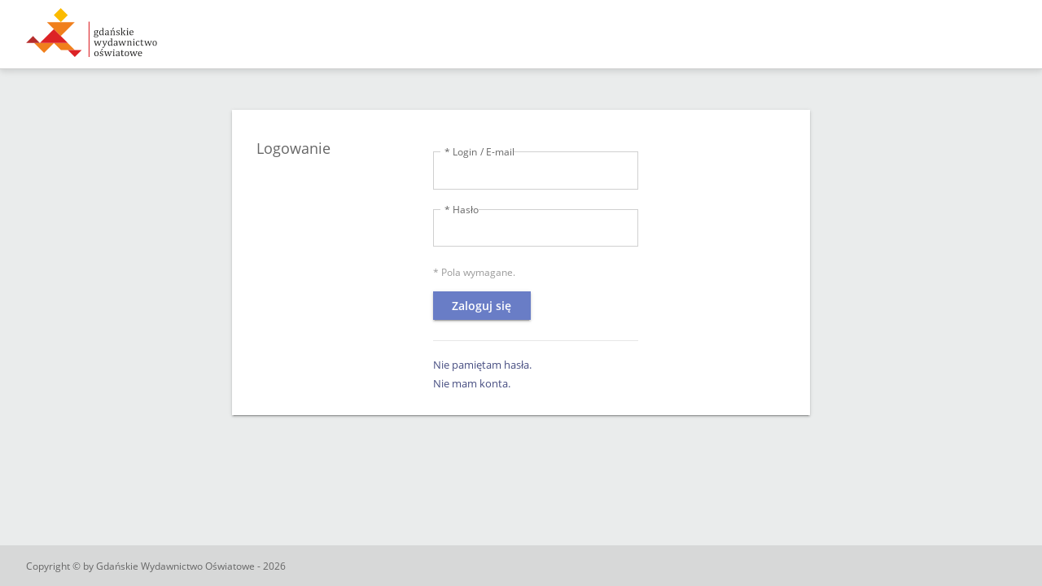

--- FILE ---
content_type: text/html
request_url: https://moje.gwo.pl/uzytkownik/?redirect=https%3A%2F%2Fksiegarnia.gwo.pl%2Fproduct%2Fgry-lekturowe-i-karcianki-historyczne-nawet-za-5-zl
body_size: 2052
content:
<!doctype html><html lang="pl"><head><meta charset="utf-8"/><link rel="icon" href="/uzytkownik/favicon.ico"/><meta name="viewport" content="width=device-width,initial-scale=1"/><meta name="description" content="System logowania, rejestracji GWO"/><link rel="manifest" href="/uzytkownik/manifest.json"/><title>Logowanie GWO</title></head><body><noscript>You need to enable JavaScript to run this app.</noscript><div id="root"></div><script>!function(p){function e(e){for(var r,t,n=e[0],o=e[1],u=e[2],i=0,l=[];i<n.length;i++)t=n[i],Object.prototype.hasOwnProperty.call(a,t)&&a[t]&&l.push(a[t][0]),a[t]=0;for(r in o)Object.prototype.hasOwnProperty.call(o,r)&&(p[r]=o[r]);for(s&&s(e);l.length;)l.shift()();return c.push.apply(c,u||[]),f()}function f(){for(var e,r=0;r<c.length;r++){for(var t=c[r],n=!0,o=1;o<t.length;o++){var u=t[o];0!==a[u]&&(n=!1)}n&&(c.splice(r--,1),e=i(i.s=t[0]))}return e}var t={},a={1:0},c=[];function i(e){if(t[e])return t[e].exports;var r=t[e]={i:e,l:!1,exports:{}};return p[e].call(r.exports,r,r.exports,i),r.l=!0,r.exports}i.m=p,i.c=t,i.d=function(e,r,t){i.o(e,r)||Object.defineProperty(e,r,{enumerable:!0,get:t})},i.r=function(e){"undefined"!=typeof Symbol&&Symbol.toStringTag&&Object.defineProperty(e,Symbol.toStringTag,{value:"Module"}),Object.defineProperty(e,"__esModule",{value:!0})},i.t=function(r,e){if(1&e&&(r=i(r)),8&e)return r;if(4&e&&"object"==typeof r&&r&&r.__esModule)return r;var t=Object.create(null);if(i.r(t),Object.defineProperty(t,"default",{enumerable:!0,value:r}),2&e&&"string"!=typeof r)for(var n in r)i.d(t,n,function(e){return r[e]}.bind(null,n));return t},i.n=function(e){var r=e&&e.__esModule?function(){return e.default}:function(){return e};return i.d(r,"a",r),r},i.o=function(e,r){return Object.prototype.hasOwnProperty.call(e,r)},i.p="/uzytkownik/";var r=this["webpackJsonpuser-entrypoint"]=this["webpackJsonpuser-entrypoint"]||[],n=r.push.bind(r);r.push=e,r=r.slice();for(var o=0;o<r.length;o++)e(r[o]);var s=n;f()}([])</script><script src="/uzytkownik/static/js/2.1f74754f.chunk.js"></script><script src="/uzytkownik/static/js/main.74c587e1.chunk.js"></script></body></html>

--- FILE ---
content_type: application/javascript
request_url: https://moje.gwo.pl/uzytkownik/static/js/main.74c587e1.chunk.js
body_size: 68583
content:
(this["webpackJsonpuser-entrypoint"]=this["webpackJsonpuser-entrypoint"]||[]).push([[0],{349:function(e,t,a){e.exports=a.p+"static/media/ico_info.45bd285e.svg"},351:function(e,t,a){e.exports=a.p+"static/media/ico_add.30a39642.svg"},352:function(e,t,a){e.exports=a.p+"static/media/logo_GWO.9b613a00.svg"},355:function(e,t,a){e.exports=a.p+"static/media/OpenSans-Light.2d0bdc8d.ttf"},356:function(e,t,a){e.exports=a.p+"static/media/OpenSans-Regular.3ed9575d.ttf"},357:function(e,t,a){e.exports=a.p+"static/media/OpenSans-SemiBold.ba5cde21.ttf"},358:function(e,t,a){e.exports=a.p+"static/media/OpenSans-Bold.1025a6e0.ttf"},373:function(e,t,a){e.exports=a(720)},720:function(e,t,a){"use strict";a.r(t);a(374),a(383),a(565);var n,r,o=a(0),i=a.n(o),l=a(22),c=a.n(l),s=a(778),m=a(785),d=a(35),u=a(86),p=a(116),b=a.n(p),f={home:"/",forgottenPassword:"/przypomnienie-hasla",logout:"/wyloguj",register:"/rejestracja",terms:"/regulamin",quasiTerms:"/regulamin-konta-uczniowskiego"},g=function(e,t){return e&&t?setTimeout((function(){window.location.assign(t)}),1500):null},h=function(){var e,t,a=null===(e=window.location.href.match(/\?(.*)/g))||void 0===e?void 0:e[0].split("?")[1],n=new URLSearchParams(a).get("redirect"),r=null===n||void 0===n||null===(t=n.match(/\/\/([^/?#]+)(?:[/?#]|$)/g))||void 0===t?void 0:t[0].split("/")[2];return{queryParam:a,redirectParam:n,redirectParamContainCompanyDomain:null===r||void 0===r?void 0:r.includes("gwo.pl")}},v=function(e){e();var t=h(),a=t.queryParam,n=t.redirectParam,r=t.redirectParamContainCompanyDomain;a?g(r||"https://moje.gwo.pl",r?n:"https://moje.gwo.pl"):g(!a,"https://moje.gwo.pl")},E=a(339),w=a(340),x=a(341),y=a.n(x),j=function(){function e(t){Object(E.a)(this,e),this.requester=y.a.create({baseURL:"".concat("/api/v2"),withCredentials:!0}),this.url=void 0,this.url=t}return Object(w.a)(e,[{key:"get",value:function(){return this.requester({method:"GET",url:this.url})}},{key:"post",value:function(e){return this.requester({data:e,headers:{"Content-Type":"application/json"},method:"POST",url:this.url})}}]),e}(),k=j,O=function(e){var t=e.location,a=null===t||void 0===t?void 0:t.pathname.includes(f.logout),n=b.a.get("X-Authorization"),r=window.location.hostname,i=r.substring(r.lastIndexOf(".",r.indexOf("."))+1);return Object(o.useEffect)((function(){!a&&n&&new k("/user/ping").get().then((function(){var e=h(),t=e.redirectParam,a=e.redirectParamContainCompanyDomain;window.location.href=a?String(t):"https://moje.gwo.pl"})).catch((function(){b.a.remove("X-Authorization",{domain:i})}))}),[]),null},I=a(773),S=a(13),N=a(7),L=a(29),T=a(765),C=a(779),z=a(9),A=a(764),D=a(762),_=a(780),P=a(25),R="#d0d0d0",F="0px 2px 4px -1px rgba(0, 0, 0, 0), 0px 4px 5px 0px rgba(0, 0, 0, 0.03), 0px 1px 10px 0px rgba(0,0,0,0.12)",W=Object(_.a)({button:{backgroundColor:"#697dc6",borderRadius:0,color:"#ffffff",fontWeight:600,marginTop:"15px",minHeight:"35px",minWidth:"120px",padding:"5px 20px",textTransform:"none","&:hover":{backgroundColor:Object(P.a)("#697dc6",.2)}},circularProgress:{color:"#697dc6"}}),H=function(e){var t=e.className,a=e.dataTestId,n=e.disabled,r=e.disabledCircular,o=e.handleClick,l=e.text,c=e.type,s=e.variant,m=W(),d=m.button,u=m.circularProgress;return i.a.createElement(D.a,{className:"".concat(d," ").concat(t),"data-testid":a,disabled:n||r,onClick:o,type:c,variant:s},r?i.a.createElement(A.a,{className:u,size:24,"data-testid":"Circular Progress"}):l)},V=a(361),q=Object(_.a)({paper:{marginTop:"50px",minHeight:"200px",padding:"35px 30px 25px",position:"relative","&:first-of-type":{marginTop:0}},titleWrapper:(n={color:"#666666",display:"flex",flexDirection:"column",justifyContent:"flex-end",fontSize:"1.125rem",paddingRight:"60px",position:"relative",textAlign:"right"},Object(N.a)(n,"@media (max-width: ".concat(1280,"px)"),{justifyContent:"flex-start",marginBottom:"20px",paddingBottom:"5px",paddingRight:0,textAlign:"left"}),Object(N.a)(n,"&::after",Object(N.a)({content:"''",background:"#e7e7e7",display:"block",height:"140px",position:"absolute",right:"30px",top:0,width:"2px"},"@media (max-width: ".concat(1280,"px)"),{display:"none"})),n)}),M=function(e){return function(t){var a=t.elevation,n=t.grid,r=t.title;return function(t){var o=q(),l=o.paper,c=o.titleWrapper;return i.a.createElement(V.a,{className:l,elevation:a,square:!0},i.a.createElement(T.a,{container:!0,justify:"center"},i.a.createElement(T.a,Object.assign({item:!0},n.title),i.a.createElement(C.a,{className:c,dangerouslySetInnerHTML:{__html:r}})),i.a.createElement(T.a,Object.assign({item:!0},n.wrappedComponent),i.a.createElement(e,t))))}}},B=a(348),Z=a.n(B),U=Object(_.a)({arrowBack:Object(N.a)({fill:"#aaaaaa",left:"-30px",position:"absolute",top:"10px","&:hover":{fill:Object(P.a)("#aaaaaa",.2)}},"@media (max-width: ".concat(600,"px)"),{fill:Object(P.a)("#aaaaaa",.2),left:0,top:"-35px"})}),G=function(e){var t=e.handleClick,a=U().arrowBack;return i.a.createElement(d.b,{to:"/"},i.a.createElement(Z.a,{className:a,onClick:t}))},K=Object(_.a)({errorPanel:{color:"#990433",fontSize:"0.6875rem",margin:"-2px 0 5px"}}),$=function(e){var t=e.error,a=e.touched,n=K().errorPanel;return t&&a?i.a.createElement("div",{className:n,"data-testid":"errorPanel",dangerouslySetInnerHTML:{__html:t}}):null},J=Object(_.a)({fieldsRequired:{color:"#999999",fontSize:"0.75rem",margin:"15px 0 0"}}),Q=function(){var e=J().fieldsRequired;return i.a.createElement("div",{className:e},"* Pola wymagane.")},X=a(771),Y=a(787),ee=Object(_.a)({field:{maxWidth:"260px","& label.Mui-focused":{color:"#666666"},"& .MuiOutlinedInput-root":{"&.Mui-disabled":{"& fieldset":{backgroundColor:"#ffffff",borderColor:"#f3f3f3"}},"& fieldset":{borderColor:"#d0d0d0",borderRadius:0,"&.Mui-disabled":{borderColor:"red"}},"&:hover fieldset":{borderColor:Object(P.a)("#d0d0d0",.15)},"&.Mui-focused fieldset":{borderColor:Object(P.a)("#d0d0d0",.15),borderWidth:"1px"}}},fieldRequired:{color:"#f3f3f3",fontSize:".75rem",marginTop:"15px"},fieldWrapper:{position:"relative"},formGroup:{maxHeight:"120px"},input:{backgroundColor:"#ffffff",color:"#666666",fontSize:"0.875rem",padding:"15px","&.Mui-disabled":{backgroundColor:"#f3f3f3"},"&::-webkit-outer-spin-button, &::-webkit-inner-spin-button":{WebkitAppearance:"none",margin:0},"&[type=number]":{MozAppearance:"textfield"}},inputLabel:{color:"#666666"},label:{alignItems:"flex-start",color:"#f3f3f3",marginTop:"12px","&.error":{color:"#f3f3f3"},"& span":{fontSize:".75rem"}},linearProgress:{bottom:"9px",left:0,margin:"auto",position:"absolute",right:0,width:"calc(100% - 2px)"}}),te=function(e){var t=e.dataTestId,a=e.disabled,n=e.field,r=n.name,l=n.onChange,c=e.fieldClassName,s=e.handleBlur,m=e.inputClassName,d=e.InputLabelProps,u=e.label,p=e.setFieldValue,b=e.showLinearProgress,f=e.type,g=e.value,h=e.variant,v=ee(),E=v.fieldWrapper,w=v.linearProgress;return Object(o.useEffect)((function(){p&&p(r,"")}),[a,r,p]),i.a.createElement("div",{className:E},i.a.createElement(Y.a,{className:c,"data-testid":t,disabled:a,InputLabelProps:d,inputProps:{className:m},label:u,fullWidth:!0,margin:"normal",name:r,onBlur:s,onChange:l,type:f,value:g,variant:h}),b?i.a.createElement(X.a,{className:w}):"")},ae=a(349),ne=a.n(ae),re=Object(_.a)({dataTypePanel:{border:"1px solid ".concat("#cccccc"),height:"calc(100% - 10px)",marginBottom:"10px",padding:"10px 20px",transition:"background ".concat("0.3s ease"),"&.active":{background:"rgba(105, 125, 198, 0.02)"},"&.error":{border:"1px solid ".concat("#e6a2ba")}},divider:{alignItems:"center",display:"flex",height:"100%",justifyContent:"center",padding:"20px 0"},firstTimeLoginInfo:{color:"#666666",fontSize:"0.75rem",lineHeight:1.6,marginBottom:"10px",position:"relative","&.quasi":{marginBottom:"30px",paddingLeft:"25px","&::before":{backgroundImage:"url(".concat(ne.a,")"),backgroundRepeat:"no-repeat",content:"''",display:"block",height:"18px",left:0,position:"absolute",width:"18px"}}}}),oe="\n    To Twoje pierwsze logowanie na to konto. Uzupe\u0142nij swoje dane,\n    aby rozpocz\u0105\u0107 korzystanie z serwis\xf3w GWO.\n  ",ie="\n    To Twoje pierwsze logowanie na to konto \u2013 uzupe\u0142nij poni\u017cszy formularz.\n    Je\u017celi nie wyrazi\u0142e\u015b/a\u015b zgody na przetwarzanie danych osobowych przez szko\u0142\u0119\n    lub inny podmiot, kt\xf3ry przekaza\u0142 Ci dane do aktywacji konta w&nbsp;celu\n    korzystania z&nbsp;aplikacji, podaj tylko numer z&nbsp;dziennika (bez imienia i&nbsp;nazwiska).\n  ",le={button:{text:"Zaloguj si\u0119"},dataType:{personal:"personal",registryId:"registryId"},name:{adultConfirmation:"adultConfirmation",dataType:"dataType",firstName:"firstName",lastName:"lastName",login:"login",password:"password",registryId:"registryId",terms:"terms"},label:{adultConfirmation:"\n        * O\u015bwiadczam, \u017ce mam uko\u0144czone 18 lat lub \u017ce jestem \n        opiekunem prawnym osoby, kt\xf3ra b\u0119dzie korzysta\u0107 z&nbsp;aplikacji.\n      ",dataType:"Podaj\u0119:",firstName:"* Imi\u0119",firstNameQuasi:"Imi\u0119",lastName:"* Nazwisko",lastNameQuasi:"Nazwisko",login:"* Login / E-mail",password:"* Has\u0142o",registryId:"Numer w dzienniku",terms:"* Akceptuj\u0119 regulamin korzystania z&nbsp;Konta Uczniowskiego w&nbsp;Aplikacji"},loggedCorrectly:"Zalogowano poprawnie."},ce=Object(_.a)({link:{color:"#464d81",display:"inline-flex",marginBottom:"5px",textDecoration:"none",transition:"all ".concat("0.3s ease"),"&.terms":{color:"#257bba",textDecoration:"underline"},"&:hover":{color:Object(P.a)("#464d81",.4)}}}),se=function(e){var t=e.blank,a=e.dataTestId,n=e.terms,r=e.text,o=e.to,l=ce().link;return i.a.createElement(d.b,{className:"".concat(l," ").concat(n?"terms":""),"data-testid":a,target:t?"_blank":"",to:o},r)},me=Object(_.a)({checkbox:{"&.MuiCheckbox-root":{color:"#d0d0d0",padding:0,"&.Mui-checked":{color:"#697dc6"},"&:hover":{backgroundColor:"rgba(105, 125, 198, 0.08)"}}},checkboxLabel:{color:"#666666",fontSize:"0.75rem",padding:"2px 0 0 5px","&:hover":{cursor:"pointer"}},wrapper:{alignItems:"flex-start",display:"flex",margin:"10px 15px 5px 0"}}),de=function(e){var t=e.htmlFor,a=me().checkboxLabel;return i.a.createElement("label",{className:a,htmlFor:t},"* Akceptuj\u0119 ",i.a.createElement(se,{blank:!0,dataTestId:"termsLink",terms:!0,text:"regulamin",to:"/regulamin"})," serwisu.")},ue=a(784),pe=function(e,t,a,n){return function(r,o){t(r,o),n&&n("whoAmILevels.selected_levels",Object(S.a)({},a,Object(N.a)({},"".concat(e),o)),!1)}},be=i.a.memo((function(e){var t=e.children,a=e.dataTestId,n=e.disabled,r=e.id,o=e.field,l=e.label,c=e.selectedLevelsValues,s=e.setFieldValue,m=me(),d=m.checkbox,u=m.checkboxLabel,p=m.wrapper,b=o.name,f=o.onChange,g=o.value,h=void 0!==g&&g;return i.a.createElement(C.a,{className:p},i.a.createElement(ue.a,{id:b,checked:h,className:d,"data-testid":a,disabled:n,name:b,onChange:pe(r,f,c,s),value:h}),t||i.a.createElement("label",{className:u,dangerouslySetInnerHTML:{__html:l},htmlFor:b}))}),(function(e,t){var a=e.disabled,n=e.field,r=e.selectedLevelsValues,o=void 0===r?{}:r,i=t.disabled,l=t.field,c=t.selectedLevelsValues,s=void 0===c?{}:c;return!(JSON.stringify(o)!==JSON.stringify(s)||n.value!==l.value||a!==i)})),fe=be,ge=M((function(e){var t=e.errors,a=e.isSubmitting,n=e.resetLoginValues,r=e.termsAccepted,o=e.touched,l=e.values,c=e.isLoading,s=re().firstTimeLoginInfo,m=ee(),d=m.field,u=m.input,p=m.inputLabel,b=oe,f=le,g=f.label,h=f.name,v=r?"firstTimeLoginForm":"firstTimeLoginNoTermsForm";return i.a.createElement(T.a,{container:!0,"data-testid":v},i.a.createElement(G,{handleClick:n}),i.a.createElement(T.a,{item:!0,xs:12,sm:10,md:10},i.a.createElement("p",{className:s,dangerouslySetInnerHTML:{__html:b}})),i.a.createElement(T.a,{item:!0,xs:12,sm:10,md:8},i.a.createElement(z.a,{name:h.firstName,component:te,dataTestId:"firstName",fieldClassName:d,inputClassName:u,InputLabelProps:{className:p,shrink:!0},label:g.firstName,type:"text",value:l.firstName,variant:"outlined",disabled:c}),i.a.createElement($,{error:t.firstName,touched:o.firstName}),i.a.createElement(z.a,{name:h.lastName,component:te,dataTestId:"lastName",fieldClassName:d,inputClassName:u,InputLabelProps:{className:p,shrink:!0},label:g.lastName,type:"text",value:l.lastName,variant:"outlined",disabled:c}),i.a.createElement($,{error:t.lastName,touched:o.lastName}),!r&&i.a.createElement(z.a,{component:fe,dataTestId:h.terms,name:h.terms,input:u,inputLabel:p,label:g.terms,value:l.terms,disabled:c},i.a.createElement(de,{htmlFor:h.terms})),i.a.createElement($,{error:null===t||void 0===t?void 0:t.terms,touched:null===o||void 0===o?void 0:o.terms})),i.a.createElement(T.a,{item:!0,xs:12},i.a.createElement(Q,null)),i.a.createElement(H,{dataTestId:"submit",disabledCircular:a,text:"Zatwierd\u017a",type:"submit",variant:"contained",disabled:c}))}))({elevation:2,grid:{title:{xs:12,lg:4},wrappedComponent:{xs:12,lg:8}},title:"Logowanie"}),he=a(772),ve=a(782),Ee=Object(_.a)({controlLabel:{"& .MuiFormControlLabel-label":{color:"#666666",fontSize:"0.875rem"}},radioField:{color:"#aaaaaa","&.Mui-checked":{color:"#697dc6"},"& svg":{height:"20px",width:"20px"}}}),we=function(e){var t=e.dataTestId,a=e.dataType,n=e.field,r=n.name,o=n.onChange,l=n.value,c=e.label,s=Ee(),m=s.controlLabel,d=s.radioField;return i.a.createElement(he.a,{className:m,control:i.a.createElement(ve.a,{className:d,checked:l===a,color:"primary",name:r,onChange:o,value:a}),"data-testid":t,label:c})},xe=function(e){var t=e.htmlFor,a=me().checkboxLabel;return i.a.createElement("label",{className:a,htmlFor:t},"* O\u015bwiadczam, \u017ce mam uko\u0144czone 18 lat lub \u017ce jestem opiekunem prawnym osoby, kt\xf3ra b\u0119dzie korzysta\u0107 z\xa0aplikacji (",i.a.createElement(se,{blank:!0,dataTestId:"quasiTermsLink",terms:!0,text:"regulamin",to:f.quasiTerms}),").")},ye=M((function(e){var t=e.errors,a=e.setFieldValue,n=e.resetLoginValues,r=e.touched,o=e.values,l=e.isLoading,c=re(),s=c.dataTypePanel,m=c.divider,d=c.firstTimeLoginInfo,u=ee(),p=u.field,b=u.input,f=u.inputLabel,g=ie,h=le,v=h.dataType,E=h.label,w=h.name,x=o.dataType===v.personal,y=o.dataType===v.registryId;return i.a.createElement(T.a,{container:!0,"data-testid":"firstTimeLoginQuasiForm"},i.a.createElement(G,{handleClick:n}),i.a.createElement(T.a,{item:!0,xs:12,sm:10,md:8},i.a.createElement("p",{className:"".concat(d," quasi"),dangerouslySetInnerHTML:{__html:g}})),i.a.createElement(T.a,{item:!0,xs:12,sm:10,md:5},i.a.createElement(C.a,{className:"".concat(s," ").concat(t.dataType&&r.dataType?"error":""," ").concat(x?"active":"")},i.a.createElement(z.a,{component:we,dataTestId:"dataTypePersonal",dataType:v.personal,label:E.dataType,name:w.dataType,variant:"outlined",disabled:l}),i.a.createElement(z.a,{name:w.firstName,component:te,dataTestId:"firstName",disabled:!x||l,fieldClassName:p,inputClassName:b,InputLabelProps:{className:f,shrink:!0},label:E.firstNameQuasi,setFieldValue:a,type:"text",value:o.firstName,variant:"outlined"}),i.a.createElement($,{error:t.firstName,touched:r.firstName}),i.a.createElement(z.a,{name:w.lastName,component:te,dataTestId:"lastName",disabled:!x||l,fieldClassName:p,inputClassName:b,InputLabelProps:{className:f,shrink:!0},label:E.lastNameQuasi,setFieldValue:a,type:"text",value:o.lastName,variant:"outlined"}),i.a.createElement($,{error:t.lastName,touched:r.lastName}))),i.a.createElement(T.a,{item:!0,xs:12,sm:10,md:1},i.a.createElement(C.a,{className:m},"lub")),i.a.createElement(T.a,{item:!0,xs:12,sm:10,md:5},i.a.createElement(C.a,{className:"".concat(s," ").concat(t.dataType&&r.dataType?"error":""," ").concat(y?"active":"")},i.a.createElement(z.a,{component:we,dataTestId:"dataTypeRegistryId",dataType:v.registryId,label:E.dataType,name:w.dataType,variant:"outlined",disabled:l}),i.a.createElement(z.a,{name:w.registryId,component:te,dataTestId:"registryId",disabled:!y||l,fieldClassName:p,inputClassName:b,InputLabelProps:{className:f,shrink:!0},label:E.registryId,setFieldValue:a,type:"number",value:o.registryId,variant:"outlined"}),i.a.createElement($,{error:t.registryId,touched:r.registryId}))),i.a.createElement(T.a,{item:!0,xs:12},i.a.createElement($,{error:t.dataType,touched:r.dataType})),i.a.createElement(T.a,{item:!0,xs:12,sm:8,md:7},i.a.createElement(z.a,{component:fe,dataTestId:w.terms,name:w.terms,input:b,inputLabel:f,label:E.terms,value:o.terms,disabled:l},i.a.createElement(de,{htmlFor:w.terms})),i.a.createElement($,{error:t.terms,touched:r.terms}),i.a.createElement(z.a,{component:fe,dataTestId:w.adultConfirmation,name:w.adultConfirmation,input:b,inputLabel:f,label:E.adultConfirmation,value:o.adultConfirmation,disabled:l},i.a.createElement(xe,{htmlFor:w.adultConfirmation})),i.a.createElement($,{error:t.adultConfirmation,touched:r.adultConfirmation})),i.a.createElement(T.a,{item:!0,xs:12},i.a.createElement(Q,null)))}))({elevation:2,grid:{title:{xs:12,lg:3},wrappedComponent:{xs:12,lg:9}},title:"Logowanie"}),je=function(e,t){return Object.keys(t).filter((function(t){return!1===e.includes(t)})).reduce((function(e,a){return e[a]=t[a],e}),{})},ke=a(11),Oe="To pole jest wymagane.",Ie="Has\u0142o powinno si\u0119 sk\u0142ada\u0107 z minimum 8 znak\xf3w, w&nbsp;tym liter i cyfr.",Se="Has\u0142o powinno zawiera\u0107 max. 64 znak\xf3w.",Ne="Has\u0142o powinno zawiera\u0107 min. 8 znak\xf3w.",Le="Pole nie mo\u017ce zawiera\u0107 cyfr.",Te=ke.object().test("","",(function(e){return!!Object.values(e).includes(!0)||new ke.ValidationError("Okre\u015blenie poziomu jest wymagane.",null,this.path)})),Ce=ke.number().test("","",(function(e){return"number"===typeof e||new ke.ValidationError("Wyb\xf3r przedmiotu jest wymagany.",null,this.path)})),ze=function(e,t){return t?ke.object().shape({adultConfirmation:ke.bool().oneOf([!0],Oe),dataType:ke.string().required("Podaj imi\u0119 i nazwisko lub numer w dzienniku."),firstName:ke.string().when("dataType",{is:function(e){return"personal"===e},then:ke.string().required(Oe).matches(/^([^0-9]*)$/,Le).max(30,"Dozwolona liczba znak\xf3w to 30.")}),lastName:ke.string().when("dataType",{is:function(e){return"personal"===e},then:ke.string().required(Oe).matches(/^([^0-9]*)$/,Le).max(30,"Dozwolona liczba znak\xf3w to 30.")}),registryId:ke.number().when("dataType",{is:function(e){return"registryId"===e},then:ke.number().positive("Numer musi by\u0107 dodatni.").max(199,"Podaj liczb\u0119 z zakresu 1-199.").required(Oe)}),terms:ke.bool().oneOf([!0],Oe)}):e?ke.object().shape({firstName:ke.string().required(Oe),lastName:ke.string().required(Oe)}):ke.object().shape({firstName:ke.string().required(Oe),lastName:ke.string().required(Oe),terms:ke.bool().oneOf([!0],Oe)})},Ae=ke.object().shape({email:ke.string().required(Oe)}),De=ke.object().shape({password:ke.string().matches(/^(?=\S)(?=.*[a-zA-Z])(?=.*\d).*\S$/,Ie).min(8,Ne).max(64,Se).required(Oe),passwordRepeat:ke.string().matches(/^(?=\S)(?=.*[a-zA-Z])(?=.*\d).*\S$/,Ie).min(8,Ne).max(64,Se).test("","",(function(e){return e===this.parent.password||new ke.ValidationError("Has\u0142a musz\u0105 by\u0107 jednakowe.",null,this.path)})).required(Oe)}),_e=ke.object().shape({login:ke.string().required(Oe),password:ke.string().required(Oe)}),Pe=ke.object().shape({terms:ke.bool().oneOf([!0],Oe)}),Re=Object(_.a)({form:{display:"flex",flexDirection:"column",position:"relative"},registeredPanelWrapper:{position:"relative"},submitWrapper:{display:"flex",justifyContent:"flex-end",marginTop:"25px"}}),Fe=function(e){var t,a,n,r=e.loginToken,l=e.resetLoginValues,c=e.showSnackbar,s=e.termsAccepted,m=e.quasi,d=Object(o.useState)(!1),u=Object(L.a)(d,2),p=u[0],b=u[1],f=Re().form,g=le,h=g.name,E=g.loggedCorrectly,w=m?(t={},Object(N.a)(t,h.adultConfirmation,!1),Object(N.a)(t,h.dataType,""),Object(N.a)(t,h.firstName,""),Object(N.a)(t,h.lastName,""),Object(N.a)(t,h.registryId,""),Object(N.a)(t,h.terms,!1),t):s?(a={},Object(N.a)(a,h.firstName,""),Object(N.a)(a,h.lastName,""),a):(n={},Object(N.a)(n,h.firstName,""),Object(N.a)(n,h.lastName,""),Object(N.a)(n,h.terms,!1),n);return i.a.createElement(z.c,{initialValues:w,validationSchema:ze(s,m),onSubmit:function(e,t){var a=t.setErrors,n=[""];"personal"===e[h.dataType]&&(n=[h.dataType,h.registryId]),"registryId"===e[h.dataType]&&(n=[h.dataType,h.firstName,h.lastName]);var o=Object(S.a)({},je(n,e),{loginToken:r});return b(!0),new k("/user/login/first").post(o).then((function(e){v((function(){!function(e){return function(t){!1!==t.data.meta.authorized&&e()}}((function(){return c({text:E})}))(e)}))})).catch((function(e){var t=e.response;b(!1),423!==t.status&&409!==t.status?a(Object(S.a)({},t.data.errors.violations)):c({error:!0,text:t.data.errors.message})}))}},(function(e){var t=e.errors,a=e.handleSubmit,n=e.isSubmitting,r=e.touched,o=e.values;return i.a.createElement("form",{className:f,onSubmit:a},i.a.createElement(T.a,{container:!0,justify:"center"},m?i.a.createElement(T.a,{item:!0,xs:12,sm:11},i.a.createElement(ye,{errors:t,isSubmitting:n,resetLoginValues:l,touched:r,values:o,isLoading:p}),p&&i.a.createElement(X.a,null),i.a.createElement(C.a,{display:"flex",justifyContent:"flex-end"},i.a.createElement(H,{disabledCircular:n,text:"Zatwierd\u017a",type:"submit",variant:"contained",disabled:p}))):i.a.createElement(T.a,{item:!0,xs:12,sm:7},i.a.createElement(ge,{errors:t,isSubmitting:n,resetLoginValues:l,termsAccepted:s,touched:r,values:o,isLoading:p}),p&&i.a.createElement(X.a,null))))}))},We=function(e){var t=e.globalState,a=e.setLoginData,n=e.resetLoginValues,r=e.showSnackbar,o=e.state.login;return i.a.createElement(I.a,null,i.a.createElement(Fe,{globalState:t,loginToken:null===o||void 0===o?void 0:o.loginToken,resetLoginValues:n,setLoginData:a,showSnackbar:r,termsAccepted:null===o||void 0===o?void 0:o.termsAccepted,quasi:null===o||void 0===o?void 0:o.quasi}))},He=a(59),Ve=a.n(He),qe=Object(_.a)({button:{marginTop:"40px"},closeIcon:{fill:R,position:"absolute",right:"5px",top:"5px",transition:"fill ".concat("0.3s ease"),"&:hover":{fill:"#990433"}},info:{color:"#666666",fontSize:"0.75rem",lineHeight:1.6},link:{textDecoration:"none"}}),Me="\n    Podaj nowe has\u0142o \u2013 musi ono zawiera\u0107 minimum 8 znak\xf3w\n    i&nbsp;nie mo\u017ce by\u0107 podobne do Twojego loginu.\n  ",Be={label:{email:"* E-mail",password:"* Nowe has\u0142o",passwordRepeat:"* Powt\xf3rz nowe has\u0142o"},name:{email:"email",password:"password",passwordRepeat:"passwordRepeat"}},Ze="\n    Wpisz adres e-mail podany podczas zak\u0142adania konta.\n    <br/>\n    Otrzymasz wiadomo\u015b\u0107 z&nbsp;linkiem, kt\xf3ry umo\u017cliwi ustanowienie nowego has\u0142a.\n  ",Ue=function(e){return"\n    Na Tw\xf3j adres e-mail <b>".concat(e,"</b> zosta\u0142a wys\u0142ana wiadomo\u015b\u0107,\n    kt\xf3ra umo\u017cliwi ustanowienie nowego has\u0142a.\n  ")},Ge=function(e){var t=e.email,a=(e.resetForm,e.setMessageSent,Ue),n=qe(),r=n.button,o=n.info,l=n.link;return i.a.createElement(T.a,{container:!0},i.a.createElement(T.a,{item:!0,xs:12,sm:10},i.a.createElement("p",{className:o,dangerouslySetInnerHTML:{__html:a(t)}})),i.a.createElement(T.a,{item:!0,xs:12},i.a.createElement(d.b,{className:l,to:"/"},i.a.createElement(H,{className:r,text:"Zamknij",type:"button",variant:"contained"}))))},Ke=M((function(){var e=Object(o.useState)(!1),t=Object(L.a)(e,2),a=t[0],n=t[1],r=ee(),l=r.field,c=r.input,s=r.inputLabel,m=qe(),u=m.closeIcon,p=m.info,b=Be,f=b.name,g=b.label,h=Ze,v=Object(N.a)({},f.email,"");return i.a.createElement(z.c,{initialValues:v,validationSchema:Ae,onSubmit:function(e,t){var a=t.setErrors;return new k("/user/forgotten-password").post(Object(S.a)({},e)).then((function(e){return e.data.meta.requested&&n(!0)})).catch((function(e){var t=e.response;return a(Object(S.a)({},t.data.errors.violations))}))}},(function(e){var t=e.errors,r=e.handleSubmit,o=e.isSubmitting,m=e.resetForm,b=e.touched,v=e.values;return i.a.createElement("form",{onSubmit:r},a?i.a.createElement(Ge,{email:v.email,resetForm:m,setMessageSent:n}):i.a.createElement(T.a,{container:!0},i.a.createElement(T.a,{item:!0,xs:12,sm:10},i.a.createElement("p",{className:p,dangerouslySetInnerHTML:{__html:h}})),i.a.createElement(T.a,{item:!0,xs:12,sm:7},i.a.createElement(z.a,{name:f.email,component:te,dataTestId:f.email,fieldClassName:l,inputClassName:c,InputLabelProps:{className:s,shrink:!0},label:g.email,type:"text",value:v.email,variant:"outlined"}),i.a.createElement($,{error:t.email,touched:b.email})),i.a.createElement(T.a,{item:!0,xs:12},i.a.createElement(Q,null)),i.a.createElement(T.a,{item:!0,xs:12},i.a.createElement(H,{disabledCircular:o,text:"Zmie\u0144 has\u0142o",type:"submit",variant:"contained"}))),i.a.createElement(d.b,{to:"/"},i.a.createElement(Ve.a,{className:u,"data-testid":"closeIcon"})))}))}))({elevation:2,grid:{title:{xs:12,lg:4},wrappedComponent:{xs:12,lg:8}},title:"Zmiana has\u0142a"}),$e=M((function(e){var t,a=e.showSnackbar,n=e.token,r=Object(o.useState)(null),l=Object(L.a)(r,2),c=l[0],s=l[1],m=ee(),p=m.field,b=m.input,g=m.inputLabel,h=qe(),v=h.closeIcon,E=h.info,w="/user/forgotten-password/".concat(n),x=Be,y=x.name,j=x.label,O=Me,I=(t={},Object(N.a)(t,y.password,""),Object(N.a)(t,y.passwordRepeat,""),t);Object(o.useEffect)((function(){new k(w).get().then((function(e){return e.data.meta.correct&&s(!1)})).catch((function(e){var t=e.response.data.errors;a({error:!0,text:t.message}),s(!0)}))}),[a,n,w]);return c?i.a.createElement(u.a,{to:{pathname:f.home}}):i.a.createElement(z.c,{initialValues:I,validationSchema:De,onSubmit:function(e){return new k(w).post({password:e.password}).then((function(e){e.data.meta.changed&&(a({text:"Pomy\u015blnie zmieniono has\u0142o."}),s(!0))}))}},(function(e){var t=e.errors,a=e.handleSubmit,n=e.isSubmitting,r=e.touched,o=e.values;return i.a.createElement("form",{onSubmit:a},i.a.createElement(T.a,{container:!0},i.a.createElement(T.a,{item:!0,xs:12,sm:10},i.a.createElement("p",{className:E,dangerouslySetInnerHTML:{__html:O}})),i.a.createElement(T.a,{item:!0,xs:12,sm:7},i.a.createElement(z.a,{name:y.password,component:te,disabled:null===c,dataTestId:y.password,fieldClassName:p,inputClassName:b,InputLabelProps:{className:g,shrink:!0},label:j.password,type:"password",value:o.password,variant:"outlined"}),i.a.createElement($,{error:t.password,touched:r.password}),i.a.createElement(z.a,{name:y.passwordRepeat,component:te,dataTestId:y.passwordRepeat,disabled:null===c,fieldClassName:p,inputClassName:b,InputLabelProps:{className:g,shrink:!0},label:j.passwordRepeat,type:"password",value:o.passwordRepeat,variant:"outlined"}),i.a.createElement($,{error:t.passwordRepeat,touched:r.passwordRepeat})),i.a.createElement(T.a,{item:!0,xs:12},i.a.createElement(Q,null)),i.a.createElement(T.a,{item:!0,xs:12},i.a.createElement(H,{disabled:null===c,disabledCircular:n,text:"Zapisz",type:"submit",variant:"contained"}))),i.a.createElement(d.b,{to:"/"},i.a.createElement(Ve.a,{className:v,"data-testid":"closeIcon"})))}))}))({elevation:2,grid:{title:{xs:12,lg:4},wrappedComponent:{xs:12,lg:8}},title:"Zmiana has\u0142a"}),Je=function(e){var t=e.showSnackbar,a=e.token,n=void 0===a?"":a;return i.a.createElement(T.a,{container:!0,justify:"center"},i.a.createElement(T.a,{item:!0,xs:12,sm:7},n?i.a.createElement($e,{showSnackbar:t,token:n}):i.a.createElement(Ke,null)))},Qe=function(e){var t,a=e.location,n=e.showSnackbar,r=null===(t=a.state)||void 0===t?void 0:t.token;return i.a.createElement(I.a,null,i.a.createElement(Je,{showSnackbar:n,token:r}))},Xe=Object(_.a)({closeIcon:{fill:R,position:"absolute",right:"5px",top:"5px",transition:"fill ".concat("0.3s ease"),"&:hover":{cursor:"pointer",fill:"#990433"}},wrapper:{color:"#666666",fontSize:"0.875rem"}}),Ye={button:{text:"Zaloguj si\u0119"},name:{firstName:"firstName",lastName:"lastName",login:"login",password:"password",registryId:"registryId"},label:{firstName:"imi\u0119",lastName:"nazwisko",login:"* Login / E-mail",password:"* Has\u0142o",registryId:"numer w dzienniku"},loggedCorrectly:"Zalogowano poprawnie."},et={account:"Twoje konto nie jest jeszcze aktywne.",close:"Zamknij",message:"\n    Aby je aktywowa\u0107 przeczytaj wiadomo\u015b\u0107 z&nbsp;linkiem\n    <br />\n    aktywacyjnym wys\u0142an\u0105 pod adres:\n    "},tt=[{id:1,dataTestId:"forgottenPassword",text:"Nie pami\u0119tam has\u0142a.",to:"/przypomnienie-hasla"},{id:2,dataTestId:"registerAccount",text:"Nie mam konta.",to:"/rejestracja"}],at=M((function(e){var t=e.email,a=e.resetForm,n=e.setInactive,r=Xe(),o=r.closeIcon,l=r.wrapper,c=et,s=c.account,m=c.close,d=c.message,u=function(){n(!1),a()};return i.a.createElement(T.a,{container:!0,"data-testid":"inactiveAccount"},i.a.createElement(C.a,{className:l},i.a.createElement("p",{dangerouslySetInnerHTML:{__html:s}}),i.a.createElement("p",{dangerouslySetInnerHTML:{__html:d}}),i.a.createElement("p",null,i.a.createElement("b",null,t)),i.a.createElement(H,{dataTestId:"closeButton",text:m,handleClick:u})),i.a.createElement(Ve.a,{className:o,"data-testid":"closeIcon",onClick:u}))}))({elevation:2,grid:{title:{xs:12,lg:4},wrappedComponent:{xs:12,lg:8}},title:"Logowanie"}),nt=Object(_.a)({line:{backgroundColor:"#e7e7e7",height:"1px",margin:"25px 0 20px",maxWidth:"260px",width:"100%"}}),rt=function(){var e=nt().line;return i.a.createElement("div",{className:e})},ot=function(e){var t=e.id,a=e.dataTestId,n=e.text,r=e.to;return i.a.createElement(C.a,{key:t,fontSize:13.2},i.a.createElement(se,{dataTestId:a,text:n,to:r}))},it=M((function(e){var t=e.errors,a=e.isSubmitting,n=e.touched,r=e.values,o=ee(),l=o.field,c=o.input,s=o.inputLabel,m=Ye,d=m.button,u=m.name,p=m.label,b=tt;return i.a.createElement(T.a,{container:!0,"data-testid":"loginForm"},i.a.createElement(T.a,{item:!0,xs:12,sm:10,md:7},i.a.createElement(z.a,{name:u.login,component:te,dataTestId:u.login,fieldClassName:l,inputClassName:c,InputLabelProps:{className:s,shrink:!0},label:p.login,type:"text",value:r.login,variant:"outlined"}),i.a.createElement($,{error:t.login,touched:n.login}),i.a.createElement(z.a,{name:u.password,component:te,dataTestId:u.password,fieldClassName:l,inputClassName:c,InputLabelProps:{className:s,shrink:!0},label:p.password,type:"password",value:r.password,variant:"outlined"}),i.a.createElement($,{error:t.password,touched:n.password}),i.a.createElement(Q,null),i.a.createElement(H,{dataTestId:"send",disabledCircular:a,text:d.text,type:"submit",variant:"contained"}),i.a.createElement(rt,null),b.map(ot)))}))({elevation:2,grid:{title:{xs:12,lg:4},wrappedComponent:{xs:12,lg:8}},title:"Logowanie"}),lt=function(e){var t,a=e.setLoginData,n=e.showSnackbar,r=Object(o.useState)(!1),l=Object(L.a)(r,2),c=l[0],s=l[1],m=Object(o.useState)(!1),d=Object(L.a)(m,2),u=d[0],p=d[1],b=Re().form,f=Ye,g=f.name,h=f.loggedCorrectly,E=(t={},Object(N.a)(t,g.login,""),Object(N.a)(t,g.password,""),t);return i.a.createElement(z.c,{initialValues:E,validationSchema:_e,onSubmit:function(e,t){var r=t.setErrors;return s(!0),new k("/user/login").post(e).then((function(e){var t=e.data.data,r=t.firstLogin,o=t.termsAccepted;if(!r&&o)v((function(){return function(e,t){return function(a){var n=a.data.data;!n.firstLogin&&n.termsAccepted?(e(n),t()):e(n)}}(a,(function(){return n({text:h})}))(e)}));else{var i=e.data.data;a(i)}})).catch((function(e){var t=e.response;s(!1),423!==t.status?409!==t.status?r(Object(S.a)({},t.data.errors.violations)):p(!0):n({error:!0,text:t.data.errors.message})}))}},(function(e){var t=e.errors,a=e.handleSubmit,n=e.isSubmitting,r=e.resetForm,o=e.touched,l=e.values;return i.a.createElement("form",{className:b,onSubmit:a},u?i.a.createElement(at,{email:l.login,resetForm:r,setInactive:p}):i.a.createElement(it,{errors:t,isSubmitting:n||c,touched:o,values:l}))}))},ct=function(e){var t,a=e.location,n=e.showSnackbar,r=e.setLoginData,l=e.state,c=Object(u.g)(),s=null===(t=a.state)||void 0===t?void 0:t.token;return Object(o.useEffect)((function(){s&&new k("/user/register/activate").post({token:s}).then((function(e){var t=e.data;(null===t||void 0===t?void 0:t.meta.activated)&&n({hideDuration:5e3,text:"Konto zosta\u0142o aktywowane"})})).catch((function(e){var t=e.response,a=null===t||void 0===t?void 0:t.data.errors.violations.token[0];n({error:!0,hideDuration:5e3,text:a})})).finally((function(){return c.push("/")}))}),[c,n,s]),i.a.createElement(I.a,null,i.a.createElement(T.a,{container:!0,justify:"center"},i.a.createElement(T.a,{item:!0,xs:12,sm:7},i.a.createElement(lt,{setLoginData:r,showSnackbar:n,state:l,token:s||""}))))},st=a(723),mt=Object(_.a)((function(e){return{linearProgress:{marginTop:-e.spacing(.5)},link:{color:"#464d81",textDecoration:"none",transition:"color ".concat("0.3s ease"),"&:hover":{color:Object(P.a)("#464d81",.4)},'&[href=" "]':{color:"#e7e7e7",pointerEvents:"none","&:hover":{color:"#e7e7e7",cursor:"default"}}},wrapper:Object(N.a)({padding:e.spacing(4,6,6)},"@media (max-width: ".concat(600,"px)"),{padding:e.spacing(3,2,4)})}})),dt=function(e){var t=e.loading,a=e.redirectLink,n=mt(),r=n.link,o=n.wrapper;return i.a.createElement(V.a,{elevation:2,square:!0},i.a.createElement(C.a,{className:o},i.a.createElement(st.a,{component:"h2",variant:"h5",paragraph:!0},"Dzi\u0119kujemy za skorzystanie z\xa0serwisu!"),i.a.createElement(st.a,{variant:"subtitle1"},"Za chwil\u0119 nast\u0105pi automatyczne przekierowanie..."),i.a.createElement(st.a,{variant:"subtitle1"},"Je\u015bli nie chcesz czeka\u0107,"," ",i.a.createElement("a",{className:r,href:t?" ":a},"kliknij tutaj"))))},ut=function(){var e=Object(o.useState)(!0),t=Object(L.a)(e,2),a=t[0],n=t[1],r=Object(u.g)().push,l=mt().linearProgress,c=h(),s=c.redirectParam,m=c.redirectParamContainCompanyDomain?s:null,d=b.a.get("X-Authorization"),p=window.location.hostname,f=p.substring(p.lastIndexOf(".",p.indexOf("."))+1),g="";return g="https://gwo.pl",m&&(g=m),Object(o.useEffect)((function(){d?new k("/user/logout").post({token:d}).then((function(){b.a.remove("X-Authorization",{domain:f}),n(!1),setTimeout((function(){window.location.href=g}),3e3)})):r("/")}),[]),i.a.createElement(I.a,null,i.a.createElement(T.a,{container:!0,justify:"center"},i.a.createElement(T.a,{item:!0,xs:12,sm:11,md:8,lg:6},i.a.createElement(dt,{loading:a,redirectLink:g}),i.a.createElement(X.a,{className:l}))))},pt=Object(_.a)({acceptTermsInfo:{color:"#666666",fontSize:"0.875rem"},buttonsWrapper:{display:"flex",flexWrap:"wrap",justifyContent:"space-between",marginTop:"20px",maxWidth:"280px"},buttonNoAcceptTerms:{backgroundColor:Object(P.e)("#697dc6",.4),minWidth:"135px","&:hover":{backgroundColor:Object(P.e)("#697dc6",.2)}}}),bt="Zaakceptuj regulamin serwisu.",ft={button:{text:"Zaloguj si\u0119"},name:{terms:"terms"},loggedCorrectly:"Zalogowano poprawnie."},gt=M((function(e){var t=e.errors,a=e.isSubmitting,n=e.resetLoginValues,r=e.touched,o=e.values,l=pt(),c=l.acceptTermsInfo,s=l.buttonNoAcceptTerms,m=l.buttonsWrapper,d=ee(),u=d.input,p=d.inputLabel,b=bt,f=ft.name;return i.a.createElement(T.a,{container:!0,"data-testid":"noTermsForm"},i.a.createElement(T.a,{item:!0,xs:12,sm:10,md:10},i.a.createElement("p",{className:c,dangerouslySetInnerHTML:{__html:b}})),i.a.createElement(T.a,{item:!0,xs:12,sm:10,md:8},i.a.createElement(z.a,{component:fe,dataTestId:"terms",name:f.terms,input:u,inputLabel:p,value:o.terms},i.a.createElement(de,{htmlFor:f.terms})),i.a.createElement($,{error:t.terms,touched:r.terms})),i.a.createElement(T.a,{item:!0,xs:12},i.a.createElement(Q,null)),i.a.createElement(T.a,{item:!0,xs:12},i.a.createElement(C.a,{className:m},i.a.createElement(H,{dataTestId:"acceptTerms",disabledCircular:a,text:"Akceptuj\u0119",type:"submit",variant:"contained"}),i.a.createElement(H,{className:s,dataTestId:"notAcceptTerms",disabled:a,handleClick:function(){return n()},text:"Nie akceptuj\u0119",type:"button",variant:"contained"}))))}))({elevation:2,grid:{title:{xs:12,lg:4},wrappedComponent:{xs:12,lg:8}},title:"Logowanie"}),ht=function(e){e.globalState;var t=e.loginToken,a=(e.setLoginData,e.showSnackbar),n=e.resetLoginValues,r=Re().form,o=ft,l=o.name,c=o.loggedCorrectly,s=Object(N.a)({},l.terms,!1);return i.a.createElement(z.c,{initialValues:s,validationSchema:Pe,onSubmit:function(e,n){var r=n.resetForm;return new k("/user/login/accept-terms").post(Object(S.a)({},e,{loginToken:t})).then((function(e){v((function(){return function(e,t,a){return function(e){!1!==e.data.meta.authorized&&(t(),a())}}(0,(function(){return a({text:c})}),r)(e)}))}))}},(function(e){var t=e.errors,a=e.handleSubmit,o=e.isSubmitting,l=e.touched,c=e.values;return i.a.createElement("form",{className:r,onSubmit:a},i.a.createElement(T.a,{container:!0,justify:"center"},i.a.createElement(T.a,{item:!0,xs:12,sm:7},i.a.createElement(gt,{errors:t,isSubmitting:o,resetLoginValues:n,touched:l,values:c}))))}))},vt=function(e){var t=e.globalState,a=e.setLoginData,n=e.showSnackbar,r=e.resetLoginValues,o=e.state.login;return i.a.createElement(I.a,null,i.a.createElement(ht,{globalState:t,loginToken:null===o||void 0===o?void 0:o.loginToken,setLoginData:a,showSnackbar:n,resetLoginValues:r,quasi:null===o||void 0===o?void 0:o.quasi}))},Et=a(222),wt=a.n(Et),xt=a(350),yt=a(721),jt=Object(_.a)({addSubjectButton:{alignItems:"center",background:0,border:0,color:"#666666",display:"flex",padding:0,"& img":{height:"16px",marginRight:"5px"},"&:focus":{outline:"none"},"&:hover":{cursor:"pointer"}},buttonWrapper:{borderTop:"1px solid ".concat("#f3f3f3"),marginTop:"5px",paddingTop:"15px"},dataRow:Object(N.a)({marginTop:"1rem",marginBottom:"1rem","&:last-child":{marginBottom:0}},"@media (max-width: ".concat(960,"px)"),{marginTop:0}),deleteSubjectWrapper:{position:"absolute",right:"15px",top:0},formLabel:(r={alignItems:"center",color:"#666666",display:"flex",fontSize:"0.75rem",justifyContent:"space-between"},Object(N.a)(r,"@media (max-width: ".concat(960,"px)"),{marginBottom:"1rem"}),Object(N.a)(r,"&.whoAmILevel",{paddingLeft:"0.5rem"}),r),gridItem:{position:"relative"},removeSubject:{color:"#cccccc",fontSize:"0.75rem",transition:"color ".concat("0.3s ease"),"&:hover":{color:"#990433",cursor:"pointer"}},schoolLevelWrapper:Object(N.a)({display:"flex",flexDirection:"column",flexWrap:"wrap",marginTop:"-10px",maxHeight:"150px"},"@media (max-width: ".concat(600,"px)"),{maxHeight:"none"}),wrapper:Object(N.a)({marginTop:1.875},"@media (max-width: ".concat(960,"px)"),{marginTop:0})}),kt="Na ten adres zostanie wys\u0142ana wiadomo\u015b\u0107 z&nbsp;linkiem aktywacyjnym.",Ot="To nie jest poprawny adres email.",It={button:{text:"Za\u0142\xf3\u017c konto"},name:{email:"email",mailing:"mailing",password:"password",selectedLevels:"selected_levels",terms:"terms",whoAmI:"whoAmI",whoAmILevels:"whoAmILevels"},label:{email:"* Login / E-mail",mailing:"Chc\u0119 otrzymywa\u0107 na sw\xf3j adres e-mail informacje o&nbsp;nowo\u015bciach i&nbsp;promocjach na portalu gwo.pl oraz innych stronach GWO.",password:"* Has\u0142o",subject:{root:"* Przedmiot:",select:"Wybierz z listy"},terms:"* Akceptuj\u0119 regulamin serwisu.",whoAmI:"* Jestem:",whoAmILevel:"* Poziom:"}},St={readMessage:"\n      Przeczytaj wiadomo\u015b\u0107 z linkiem aktywacyjnym,\n      <br/>\n      kt\xf3ra zosta\u0142a wys\u0142ana pod adresem:\n    ",succeeded:"Konto zosta\u0142o utworzone."},Nt=M((function(e){var t=e.dictionary,a=(t=void 0===t?{}:t).settings,n=void 0===a?{}:a,r=e.errors,l=e.id,c=e.touched,s=e.values,m=ee(),d=m.input,u=m.inputLabel,p=jt(),b=p.formLabel,f=p.gridItem,g=p.schoolLevelWrapper,h=n.simpleSchoolLevels,v=void 0===h?[]:h,E=It,w=E.name,x=E.label;Object(o.useEffect)((function(){s.whoAmILevels[l]=[{subject:"",levels:{}}]}),[]);var y=function(e,t){var a,n,s,m,p,b,h="".concat(w.whoAmILevels,"[").concat(l,"][").concat(t,"]");return i.a.createElement(o.Fragment,{key:t},i.a.createElement(T.a,{item:!0,xs:12,md:8,className:f},i.a.createElement(C.a,{className:g},v.map((function(e){return i.a.createElement(z.a,{key:e.id,component:fe,dataTestId:"simpleSchoolLevel",name:"".concat(h,".levels.").concat(e.id),input:d,inputLabel:u,label:e.name,value:e.id})}))),i.a.createElement($,{error:null===r||void 0===r||null===(a=r[w.whoAmILevels])||void 0===a||null===(n=a[l])||void 0===n||null===(s=n[t])||void 0===s?void 0:s.levels,touched:null===c||void 0===c||null===(m=c[w.whoAmILevels])||void 0===m||null===(p=m[l])||void 0===p||null===(b=p[t])||void 0===b?void 0:b.levels})))};return i.a.createElement(z.b,{name:"".concat(w.whoAmILevels,"[").concat(l,"]"),render:function(e){var t;e.remove;return i.a.createElement(C.a,{marginTop:1.875},i.a.createElement(T.a,{container:!0,spacing:2},i.a.createElement(T.a,{item:!0,xs:12,md:8},i.a.createElement(yt.a,{className:b,component:"label",focused:!1},x.whoAmILevel)),null===(t=s.whoAmILevels[l])||void 0===t?void 0:t.map(y),i.a.createElement(T.a,{item:!0,xs:12},i.a.createElement(Q,null))))}})}))({elevation:2,grid:{title:{xs:12,lg:3},wrappedComponent:{xs:12,lg:9}},title:"<div><b>Konto dyrektorskie</b> \u2013</div> dane uzupe\u0142niaj\u0105ce"}),Lt=Object(_.a)({formLabel:{alignItems:"center",display:"flex",fontSize:"0.75rem",justifyContent:"space-between",marginBottom:"14px"},gridItem:{position:"relative"},schoolLevelWrapper:Object(N.a)({display:"flex",flexDirection:"row",flexWrap:"wrap",margin:"-10px 0 20px",maxWidth:"450px"},"@media (max-width: ".concat(600,"px)"),{flexDirection:"column",maxWidth:"none"})}),Tt=function(e){var t=e.id,a=e.index,n=e.schoolLevels,r=Lt(),o=r.formLabel,l=r.gridItem,c=r.schoolLevelWrapper,s=ee(),m=s.input,d=s.inputLabel,u=It.name,p="".concat(u.whoAmILevels,"[").concat(t,"][").concat(a,"]");return i.a.createElement(T.a,{item:!0,xs:12,md:8,className:l},n.map((function(e){return e.children?i.a.createElement(T.a,{key:e.id,container:!0},i.a.createElement(T.a,{item:!0,xs:12},i.a.createElement(yt.a,{className:o,component:"label",focused:!1},e.name)),i.a.createElement(C.a,{className:c},e.children.map((function(e){return i.a.createElement(z.a,{key:e.id,component:fe,dataTestId:"schoolLevel",name:"".concat(p,".levels.").concat(e.id),input:m,inputLabel:d,label:e.name,value:e.id})})))):i.a.createElement(C.a,{key:e.id,className:c},i.a.createElement(z.a,{component:fe,dataTestId:"schoolLevel",name:"".concat(p,".levels.").concat(e.id),input:m,inputLabel:d,label:e.name,value:e.id}))})))},Ct=M((function(e){var t=e.dictionary,a=(t=void 0===t?{}:t).settings,n=void 0===a?{}:a,r=e.id,l=e.values,c=n.schoolLevels,s=void 0===c?[]:c,m=It.name;return Object(o.useEffect)((function(){l.whoAmILevels[r]=[{subject:"",levels:{}}]}),[]),i.a.createElement(z.b,{name:"".concat(m.whoAmILevels,"[").concat(r,"]"),render:function(){var e;return i.a.createElement(T.a,{container:!0},i.a.createElement(C.a,{marginTop:1.875},null===(e=l.whoAmILevels[r])||void 0===e?void 0:e.map((function(e,t){return i.a.createElement(Tt,{key:r,id:r,index:t,schoolLevels:s})}))))}})}))({elevation:2,grid:{title:{xs:12,lg:3},wrappedComponent:{xs:12,lg:9}},title:"Moje dzieci ucz\u0105 si\u0119\xa0w"}),zt=Object(_.a)({closeIcon:{fill:R,position:"absolute",right:"5px",top:"5px",transition:"fill ".concat("0.3s ease"),"&:hover":{fill:"#990433"}},successfullyRegistered:{color:"#67b92b"},wrapper:{color:"#666666",fontSize:"0.875rem"}}),At=M((function(e){var t=e.email,a=zt(),n=a.closeIcon,r=a.successfullyRegistered,o=a.wrapper,l=St,c=l.readMessage,s=l.succeeded;return i.a.createElement(T.a,{container:!0,className:o,"data-testid":"successfullyRegisteredPanel"},i.a.createElement(T.a,{item:!0,xs:12},i.a.createElement("p",{className:r},i.a.createElement("b",null,s)),i.a.createElement("p",{dangerouslySetInnerHTML:{__html:c}}),i.a.createElement("p",null,i.a.createElement("b",null,t)),i.a.createElement(d.b,{to:"/"},i.a.createElement(Ve.a,{className:n}))))}))({elevation:2,grid:{title:{xs:12,lg:4},wrappedComponent:{xs:12,lg:8}},title:"Za\u0142\xf3\u017c konto"}),Dt=M((function(e){var t=e.dictionary,a=(t=void 0===t?{}:t).settings,n=void 0===a?{}:a,r=e.id,l=e.values,c=n.schoolLevels,s=void 0===c?[]:c,m=It.name;return Object(o.useEffect)((function(){l.whoAmILevels[r]=[{subject:"",levels:{}}]}),[]),i.a.createElement(z.b,{name:"".concat(m.whoAmILevels,"[").concat(r,"]"),render:function(){var e;return i.a.createElement(T.a,{container:!0},i.a.createElement(C.a,{marginTop:1.875},null===(e=l.whoAmILevels[r])||void 0===e?void 0:e.map((function(e,t){return i.a.createElement(Tt,{key:r,id:r,index:t,schoolLevels:s})}))))}})}))({elevation:2,grid:{title:{xs:12,lg:3},wrappedComponent:{xs:12,lg:9}},title:"Ucz\u0119 si\u0119\xa0w"}),_t=a(783),Pt=a(768),Rt=a(769),Ft=a(789),Wt=a(788),Ht=a(781),Vt=Object(_.a)({menu:{boxShadow:F},menuItem:{fontSize:"0.8125rem",padding:"4px 16px"},select:{color:"#666666",fontSize:"0.875rem",maxWidth:"260px","&.MuiOutlinedInput-root:hover, &.Mui-focused":{"& .MuiOutlinedInput-notchedOutline":{borderColor:Object(P.a)("#d0d0d0",.15),borderWidth:"1px"}},"& .MuiSelect-selectMenu":{backgroundColor:"transparent",borderRadius:0,padding:"15px"},"& .MuiOutlinedInput-notchedOutline":{border:"1px solid ".concat("#d0d0d0"),borderRadius:0}},selectLabel:{"&.Mui-focused":{color:"#666666"}},wrapper:{alignItems:"end",display:"flex",marginBottom:"5px"}}),qt=function(e,t,a){return function(n){var r=n.target,o=r.name,i=r.value;e(n),o&&a(Object(S.a)({},t,Object(N.a)({},o,i)))}},Mt=function(e){var t=e.data,a=e.dataTestId,n=e.field,r=e.label,o=e.selectedSubjects,l=e.setSelectedSubjects,c=Vt(),s=c.menu,m=c.menuItem,d=c.select,u=c.selectLabel,p=c.wrapper,b=n.name,f=n.onChange,g=n.value,h=void 0===g?"":g;return i.a.createElement(C.a,{className:p},i.a.createElement(Pt.a,{fullWidth:!0,variant:"outlined"},i.a.createElement(Rt.a,{className:u,shrink:!0},r),i.a.createElement(Ht.a,{className:d,"data-testid":a,input:i.a.createElement(Wt.a,{notched:!0,labelWidth:105,name:b,value:h}),fullWidth:!0,onChange:qt(f,o,l),MenuProps:{classes:{paper:s}}},t.filter((function(e){var t=e.id;return!Object.values(o).includes(t)||h===t})).map((function(e){var t=e.id,a=e.name;return i.a.createElement(Ft.a,{key:t,className:m,value:t},a)})))))},Bt=a(351),Zt=a.n(Bt),Ut=function(e){var t=e.className,a=e.numberOfSubjects,n=e.remove;return a>1?i.a.createElement("span",{className:t,onClick:n},i.a.createElement(Ve.a,null)):null},Gt=M((function(e){var t=e.dictionary,a=(t=void 0===t?{}:t).settings,n=void 0===a?{}:a,r=e.errors,l=e.id,c=e.touched,s=e.values,m=n.simpleSchoolLevels,d=void 0===m?[]:m,u=n.subjects,p=It,b=p.name,f=p.label,g=Object(o.useState)({}),h=Object(L.a)(g,2),v=h[0],E=h[1],w=ee(),x=w.input,y=w.inputLabel,j=jt(),k=j.addSubjectButton,O=j.buttonWrapper,I=j.dataRow,S=j.deleteSubjectWrapper,N=j.formLabel,A=j.gridItem,D=j.removeSubject,_=j.schoolLevelWrapper,P=j.wrapper;Object(o.useEffect)((function(){s.whoAmILevels[l]=[{subject:"",levels:{}}]}),[]);var R=s[b.whoAmILevels][l].length,F=function(e){return function(t,a){var n,o,s,m,p,g,h,w,j,k,O,L,P="".concat(b.whoAmILevels,"[").concat(l,"][").concat(a,"]");return i.a.createElement(T.a,{key:a,className:I,container:!0,spacing:2},i.a.createElement(T.a,{item:!0,xs:12,md:4},i.a.createElement(_t.a,{mdUp:!0},i.a.createElement(T.a,{item:!0,xs:12},i.a.createElement(yt.a,{className:N,component:"label",focused:!1},f.subject.root,i.a.createElement(Ut,{className:D,numberOfSubjects:R,remove:function(){return e(a)}})))),i.a.createElement(z.a,{name:"".concat(P,".subject"),component:Mt,data:u||[],dataTestId:"subject",label:f.subject.select,selectedSubjects:v,setSelectedSubjects:E}),i.a.createElement($,{error:null===r||void 0===r||null===(n=r[b.whoAmILevels])||void 0===n||null===(o=n[l])||void 0===o||null===(s=o[a])||void 0===s?void 0:s.subject,touched:null===c||void 0===c||null===(m=c[b.whoAmILevels])||void 0===m||null===(p=m[l])||void 0===p||null===(g=p[a])||void 0===g?void 0:g.subject})),i.a.createElement(T.a,{item:!0,xs:12,md:8,className:A},i.a.createElement(T.a,{item:!0,xs:12},i.a.createElement(_t.a,{mdUp:!0},i.a.createElement(yt.a,{className:N,component:"label",focused:!1},f.whoAmILevel))),i.a.createElement(C.a,{className:_},d.map(function(e){return function(t){return i.a.createElement(z.a,{key:t.id,component:fe,dataTestId:"simpleSchoolLevel",name:"".concat(e,".levels.").concat(t.id),input:x,inputLabel:y,label:t.name,value:t.id})}}(P))),i.a.createElement($,{error:null===r||void 0===r||null===(h=r[b.whoAmILevels])||void 0===h||null===(w=h[l])||void 0===w||null===(j=w[a])||void 0===j?void 0:j.levels,touched:null===c||void 0===c||null===(k=c[b.whoAmILevels])||void 0===k||null===(O=k[l])||void 0===O||null===(L=O[a])||void 0===L?void 0:L.levels}),i.a.createElement(_t.a,{smDown:!0},i.a.createElement(C.a,{className:S},i.a.createElement(Ut,{className:D,numberOfSubjects:R,remove:function(){return e(a)}})))))}};return i.a.createElement(z.b,{name:"".concat(b.whoAmILevels,"[").concat(l,"]"),render:function(e){var t,a=e.remove,n=e.push;return i.a.createElement(C.a,{className:P},i.a.createElement(T.a,{container:!0},i.a.createElement(_t.a,{smDown:!0},i.a.createElement(T.a,{item:!0,xs:12,md:4},i.a.createElement(yt.a,{className:N,component:"label",focused:!1},f.subject.root)),i.a.createElement(T.a,{item:!0,xs:12,md:8},i.a.createElement(yt.a,{className:"".concat(N," whoAmILevel"),component:"label",focused:!1},f.whoAmILevel))),null===(t=s.whoAmILevels[l])||void 0===t?void 0:t.map(F(a)),i.a.createElement(T.a,{item:!0,xs:12},i.a.createElement(Q,null)),R<5?i.a.createElement(T.a,{item:!0,xs:12},i.a.createElement(C.a,{className:O},i.a.createElement("button",{className:k,type:"button",onClick:function(){return n({subject:"",levels:{}})}},i.a.createElement("img",{src:Zt.a,alt:""})," Dodaj wi\u0119cej przedmiot\xf3w."))):null))}})}))({elevation:2,grid:{title:{xs:12,lg:3},wrappedComponent:{xs:12,lg:9}},title:"<div><b>Konto nauczycielskie</b> \u2013</div> dane uzupe\u0142niaj\u0105ce"}),Kt=a(774),$t=a(223),Jt=Object(_.a)({contentLoader:{width:"100%",maxHeight:"75px",height:"100%"}}),Qt=function(){return i.a.createElement($t.a,{ariaLabel:"",height:130,width:400},i.a.createElement("rect",{x:"0",y:"0",rx:"3",ry:"3",width:"250",height:"8"}),i.a.createElement("rect",{x:"20",y:"15",rx:"3",ry:"3",width:"220",height:"8"}),i.a.createElement("rect",{x:"20",y:"30",rx:"3",ry:"3",width:"170",height:"8"}),i.a.createElement("rect",{x:"0",y:"45",rx:"3",ry:"3",width:"250",height:"8"}),i.a.createElement("rect",{x:"20",y:"60",rx:"3",ry:"3",width:"200",height:"8"}),i.a.createElement("rect",{x:"20",y:"75",rx:"3",ry:"3",width:"80",height:"8"}))},Xt=function(e){var t=e.type,a=Jt().contentLoader;return"nestedList"===t?i.a.createElement(Qt,null):i.a.createElement($t.a,{ariaLabel:"",className:a,height:120,width:480,primaryColor:"#f3f3f3",secondaryColor:"#d7d8d8",speed:2},i.a.createElement("rect",{x:"0",y:"15",rx:"0",ry:"0",width:"30",height:"30"}),i.a.createElement("rect",{x:"40",y:"25",rx:"5",ry:"5",width:"110",height:"10"}),i.a.createElement("rect",{x:"0",y:"80",rx:"0",ry:"0",width:"30",height:"30"}),i.a.createElement("rect",{x:"40",y:"90",rx:"5",ry:"5",width:"110",height:"10"}),i.a.createElement("rect",{x:"170",y:"15",rx:"0",ry:"0",width:"30",height:"30"}),i.a.createElement("rect",{x:"210",y:"25",rx:"5",ry:"5",width:"110",height:"10"}),i.a.createElement("rect",{x:"170",y:"80",rx:"0",ry:"0",width:"30",height:"30"}),i.a.createElement("rect",{x:"210",y:"90",rx:"5",ry:"5",width:"110",height:"10"}))},Yt=Object(_.a)({agreementsPanel:{marginTop:"30px"},emailCorrectStyles:{color:"#758921",margin:"-2px 0 5px",fontSize:"0.6875rem"},formGroup:Object(N.a)({maxHeight:"100px"},"@media (max-width: ".concat(600,"px)"),{maxHeight:"none"}),formLabel:{color:"#666666",fontSize:"0.75rem",margin:"10px 0"}}),ea=M((function(e){var t=e.dictionary,a=(t=void 0===t?{}:t).settings,n=void 0===a?{}:a,r=e.errors,l=e.isSubmitting,c=e.isValid,s=e.setErrors,m=e.setFieldValue,d=e.setSubmitting,u=e.touched,p=e.values,b=Object(o.useState)(!1),f=Object(L.a)(b,2),g=f[0],h=f[1],v=ee(),E=v.field,w=v.input,x=v.inputLabel,y=Yt(),j=y.agreementsPanel,O=y.emailCorrectStyles,I=y.formGroup,N=y.formLabel,A=n.whoAmI,D=kt,_=Ot,P=It,R=P.name,F=P.label;return i.a.createElement(T.a,{item:!0,xs:12,sm:10,md:8},i.a.createElement(T.a,{container:!0},i.a.createElement(T.a,{item:!0,xs:12,sm:8,md:6},i.a.createElement(z.a,{name:R.email,component:te,dataTestId:R.email,disabled:!A,fieldClassName:E,inputClassName:w,InputLabelProps:{className:x,shrink:!0},label:F.email,handleBlur:function(e){var t=e.target.value;if(t){if(d(!0),/^[A-Z0-9._%+-]+@[A-Z0-9.-]+\.[A-Z]{2,63}$/i.test(t))return new k("user/register/check-email").post({email:t}).then((function(){s(Object(S.a)({},r,{email:void 0})),d(!1),h(!0)})).catch((function(e){var t=e.response.data.errors.violations;s(Object(S.a)({},r,{},t)),d(!1),h(!1)}));d(!1),h(!1),s(Object(S.a)({},r,{email:_}))}},showLinearProgress:l&&!c,type:"text",validate:function(e){return e?r.email?r.email:void 0:"To pole jest wymagane."},value:p.email,variant:"outlined"}),g&&p.email?i.a.createElement("p",{className:O,dangerouslySetInnerHTML:{__html:D}}):null,i.a.createElement($,{error:r.email,touched:u.email}),i.a.createElement(z.a,{name:R.password,component:te,dataTestId:R.password,disabled:!A,fieldClassName:E,inputClassName:w,InputLabelProps:{className:x,shrink:!0},label:F.password,type:"password",value:p.password,variant:"outlined"}),i.a.createElement($,{error:r.password,touched:u.password}))),i.a.createElement(Pt.a,{component:"fieldset"},i.a.createElement(yt.a,{className:N,component:"label",focused:!1},F.whoAmI),i.a.createElement(Kt.a,{className:I},A?Object.keys(A).map((function(e){return A&&i.a.createElement(z.a,{key:A[e].id,id:A[e].id,component:fe,dataTestId:e,input:w,inputLabel:x,label:A[e].name,name:"".concat(R.whoAmI,".").concat(A[e].id),setFieldValue:m,selectedLevelsValues:p[R.whoAmILevels][R.selectedLevels]})})):i.a.createElement(Xt,null)),i.a.createElement($,{error:r.whoAmI,touched:u.whoAmI})),i.a.createElement(C.a,{className:j},i.a.createElement(z.a,{component:fe,dataTestId:R.terms,disabled:!A,name:R.terms,input:w,inputLabel:x,label:F.terms,value:p.terms},i.a.createElement(de,{htmlFor:R.terms})),i.a.createElement($,{error:r.terms,touched:u.terms}),i.a.createElement(z.a,{component:fe,disabled:!A,name:R.mailing,input:w,inputLabel:x,label:F.mailing,value:p.mailing})),i.a.createElement(Q,null))}))({elevation:2,grid:{title:{xs:12,lg:3},wrappedComponent:{xs:12,lg:9}},title:"Za\u0142\xf3\u017c konto"}),ta=function(e,t){return Object.keys(e).filter((function(e){return t[e]})).reduce((function(t,a){return t[a]=e[a].map((function(e){var t=e.subject||null,a={};for(var n in e.levels)e.levels[n]&&(a[n]=e.levels[n]);return{levels:a,subject:t}})).filter((function(e){return null!==e})),t}),{})},aa=function(e){var t,a,n,r=e.state,l=(r=void 0===r?{}:r).dictionary,c=r.whoAmIIds,s=Object(o.useState)(!1),m=Object(L.a)(s,2),d=m[0],u=m[1],p=Re(),b=p.form,f=p.submitWrapper,g=It,h=g.button,v=g.name,E=(n={},Object(N.a)(n,v.email,""),Object(N.a)(n,v.mailing,!1),Object(N.a)(n,v.password,""),Object(N.a)(n,v.terms,!1),Object(N.a)(n,"whoAmI",Object(S.a)({},(null===l||void 0===l||null===(t=l.settings)||void 0===t?void 0:t.whoAmI)&&Object.values(l.settings.whoAmI).reduce((function(e,t){return Object(S.a)({},e,Object(N.a)({},t.id,!1))}),Object.create(null)))),Object(N.a)(n,"whoAmILevels",Object(S.a)(Object(N.a)({},v.selectedLevels,{}),(null===l||void 0===l||null===(a=l.settings)||void 0===a?void 0:a.whoAmI)&&Object.values(l.settings.whoAmI).reduce((function(e,t){return Object(S.a)({},e,Object(N.a)({},t.id,[{subject:"",levels:{}}]))}),Object.create(null)))),n),w=function(){var e=Object(xt.a)(wt.a.mark((function e(t){var a,n,r,o,i;return wt.a.wrap((function(e){for(;;)switch(e.prev=e.next){case 0:return a=t.whoAmILevels,n=t.whoAmI,r=Object(S.a)({},t,{whoAmILevels:Object(S.a)({},ta(a,n))}),e.next=4,new k("/user/register").post(r);case 4:return o=e.sent,i=o.data.meta,e.abrupt("return",i.registered&&u(!0));case 7:case"end":return e.stop()}}),e)})));return function(t){return e.apply(this,arguments)}}();return i.a.createElement(z.c,{initialValues:E,validationSchema:function(){return c?function(e){var t,a=e.DIRECTOR_ID,n=e.TEACHER_ID;return ke.object().shape({password:ke.string().matches(/^(?=\S)(?=.*[a-zA-Z])(?=.*\d).*\S$/,Ie).min(8,Ne).max(64,Se).required(Oe),terms:ke.bool().oneOf([!0],Oe),whoAmI:ke.object().test("Who am I","",(function(e){return!!Object.values(e).includes(!0)||new ke.ValidationError("Wymagane jest okre\u015blenie co najmniej jednej funkcji.",null,"whoAmI")})),whoAmILevels:ke.object().shape((t={},Object(N.a)(t,n,ke.array().when("selected_levels",{is:function(e){return!0===e[n]},then:ke.array().of(ke.object().shape({subject:Ce,levels:Te}))})),Object(N.a)(t,a,ke.array().when("selected_levels",{is:function(e){return!0===e[a]},then:ke.array().of(ke.object().shape({levels:Te}))})),t))})}(c):""},onSubmit:w,enableReinitialize:!0},(function(e){var t=e.values,a=e.errors,n=e.touched,r=e.handleSubmit,o=e.isSubmitting,s=e.isValid,m=e.setErrors,u=e.setFieldValue,p=e.setSubmitting;return i.a.createElement("form",{className:b,onSubmit:r},i.a.createElement(T.a,{container:!0,justify:"center","data-testid":"registerForm"},d?i.a.createElement(T.a,{item:!0,xs:8},i.a.createElement(At,{email:t.email})):i.a.createElement(i.a.Fragment,null,i.a.createElement(G,null),i.a.createElement(T.a,{item:!0,xs:12},i.a.createElement(ea,{dictionary:l,errors:a,isSubmitting:o,isValid:s,setErrors:m,setFieldValue:u,setSubmitting:p,touched:n,values:t}),c&&Object.keys(c).filter((function(e){return"OTHER_ID"!==e})).map((function(e){return t.whoAmI[c[e]]&&function(e){var t;return t={},Object(N.a)(t,"DIRECTOR_ID",(function(){return i.a.createElement(Nt,Object.assign({key:e.id},e))})),Object(N.a)(t,"PARENT_ID",(function(){return i.a.createElement(Ct,Object.assign({key:e.id},e))})),Object(N.a)(t,"STUDENT_ID",(function(){return i.a.createElement(Dt,Object.assign({key:e.id},e))})),Object(N.a)(t,"TEACHER_ID",(function(){return i.a.createElement(Gt,Object.assign({key:e.id},e))})),t}({dictionary:l,errors:a,id:c[e],touched:n,values:t})[e]()})),i.a.createElement(C.a,{className:f},i.a.createElement(H,{dataTestId:"submit",disabled:o&&!s||!c,disabledCircular:o&&s,text:h.text,type:"submit",variant:"contained"}))))))}))},na=function(e){var t=e.state;return i.a.createElement(I.a,null,i.a.createElement(T.a,{container:!0,justify:"center"},i.a.createElement(T.a,{item:!0,xs:12,sm:11},i.a.createElement(aa,{state:t}))))},ra=Object(_.a)({container:{color:"#666666",position:"relative","& a":{color:"#464d81",display:"inline-flex",marginBottom:"5px",transition:"all ".concat("0.3s ease"),"&:hover":{color:Object(P.a)("#464d81",.4)}}}}),oa=function(e){var t,a,n,r=e.fetchTermsSucceeded,l=e.fetchTermsRequested,c=e.state,s=ra().container;return Object(o.useEffect)((function(){r&&l&&l().then((function(e){var t=e.data;return r(t)}))}),[r,l]),i.a.createElement(T.a,{container:!0,className:s,justify:"center","data-testid":"terms"},i.a.createElement(G,null),i.a.createElement(T.a,{item:!0,xs:12,md:10},i.a.createElement(C.a,null,i.a.createElement("h2",null,null===c||void 0===c||null===(t=c.terms)||void 0===t?void 0:t.title),(null===c||void 0===c||null===(a=c.terms)||void 0===a?void 0:a.content)?i.a.createElement("div",{dangerouslySetInnerHTML:{__html:null===c||void 0===c||null===(n=c.terms)||void 0===n?void 0:n.content}}):i.a.createElement(Xt,{type:"nestedList"}))))},ia=function(e,t){var a=t.payload;switch(t.type){case"SET_LOGIN_DATA":return Object(S.a)({},e,{login:Object(S.a)({},a)});case"RESET_LOGIN_VALUES":return Object(S.a)({},e,{login:{}});default:return e}},la=function(e,t){var a,n=t.type,r=t.payload;switch(n){case"FETCH_DICTIONARY_SUCCEEDED":var o=r.dictionary.settings.whoAmI,i=o.teacher,l=o.director,c=o.other,s=o.parent,m=o.student,d=(a={},Object(N.a)(a,"TEACHER_ID",i.id),Object(N.a)(a,"DIRECTOR_ID",l.id),Object(N.a)(a,"PARENT_ID",s.id),Object(N.a)(a,"STUDENT_ID",m.id),Object(N.a)(a,"OTHER_ID",c.id),a);return Object(S.a)({},e,{},r,{whoAmIIds:d});default:return e}},ca=function(e,t){var a=t.payload;switch(t.type){case"SET_SNACKBAR_CONFIG":return Object(S.a)({},e,{config:a});case"HIDE_SNACKBAR":return e.config?Object(S.a)({},e,{config:Object(S.a)({},e.config,{open:!1})}):{config:{text:""}};default:return e}},sa=function(e,t){var a=t.payload;switch(t.type){case"FETCH_TERMS_SUCCEEDED":return Object(S.a)({},e,{terms:a});default:return e}},ma=i.a.createContext({}),da=ma.Provider,ua=ma.Consumer,pa=i.a.createContext({}),ba=function(e){var t=e.children,a=i.a.useReducer(ia,{}),n=Object(L.a)(a,2),r=n[0],l=n[1],c=Object(o.useCallback)((function(e){return l({type:"SET_LOGIN_DATA",payload:e})}),[]),s=Object(o.useCallback)((function(){return l({type:"RESET_LOGIN_VALUES"})}),[]);return i.a.createElement(da,{value:{setLoginData:c,state:r,resetLoginValues:s}},t)},fa=function(e){var t=e.children,a=i.a.useReducer(la,{}),n=Object(L.a)(a,2),r=n[0],l=n[1],c=Object(o.useCallback)((function(){return new k("/dictionary").get()}),[]),s=Object(o.useCallback)((function(e){var t=e.data;l({type:"FETCH_DICTIONARY_SUCCEEDED",payload:{dictionary:Object(S.a)({},t)}})}),[]);return i.a.createElement(da,{value:{fetchDictionaryRequested:c,fetchDictionarySucceeded:s,state:r}},t)},ga=pa.Consumer,ha=function(e){var t=e.children,a=i.a.useReducer(ca,{}),n=Object(L.a)(a,2),r=n[0].config,l=n[1],c=Object(o.useCallback)((function(e){return l({type:"SET_SNACKBAR_CONFIG",payload:e})}),[]),s=Object(o.useCallback)((function(){return l({type:"HIDE_SNACKBAR"})}),[]);return i.a.createElement(pa.Provider,{value:{config:r,hideSnackbar:s,showSnackbar:c}},t)},va=function(e){var t=e.children,a=e.path,n=i.a.useReducer(sa,{}),r=Object(L.a)(n,2),l=r[0],c=r[1],s=Object(o.useCallback)((function(e){var t=e.data;c({type:"FETCH_TERMS_SUCCEEDED",payload:t})}),[]),m=a===f.terms?"/terms":"/terms/quasi",d=Object(o.useCallback)((function(){return new k(m).get()}),[m]);return i.a.createElement(da,{value:{fetchTermsSucceeded:s,fetchTermsRequested:d,state:l}},t)},Ea=function(e){var t=e.location;return i.a.createElement(I.a,null,i.a.createElement(va,{path:null===t||void 0===t?void 0:t.pathname},i.a.createElement(ua,null,(function(e){return i.a.createElement(oa,e)}))))},wa=Object(_.a)({copy:Object(N.a)({color:"#666666",fontSize:"0.75rem"},"@media (max-width: ".concat(600,"px)"),{fontSize:"0.6875rem"}),footer:{alignItems:"center",backgroundColor:"#d7d8d8",display:"flex",justifyContent:"center",minHeight:"50px",padding:"10px 0"}}),xa=(new Date).getFullYear(),ya={footer:{copyText:"Copyright &copy; by Gda\u0144skie Wydawnictwo O\u015bwiatowe - ".concat(xa)}},ja=function(){var e=wa(),t=e.copy,a=e.footer,n=ya.footer.copyText;return i.a.createElement("footer",{className:a},i.a.createElement(I.a,null,i.a.createElement(T.a,{container:!0},i.a.createElement(T.a,{item:!0,xs:12},i.a.createElement("span",{className:t,dangerouslySetInnerHTML:{__html:n}})))))},ka=a(775),Oa=Object(_.a)({header:{backgroundColor:"#ffffff",borderBottom:"1px solid ".concat("#d0d0d0"),boxShadow:F,height:"85px",justifyContent:"center"},logo:Object(N.a)({height:"60px"},"@media (max-width: ".concat(600,"px)"),{height:"55px"})}),Ia=a(352),Sa=a.n(Ia),Na=function(){var e=Oa(),t=e.header,a=e.logo;return i.a.createElement(ka.a,{className:t,position:"fixed"},i.a.createElement(I.a,null,i.a.createElement(T.a,{container:!0},i.a.createElement(T.a,{item:!0,xs:12},i.a.createElement("a",{href:"https://gwo.pl"},i.a.createElement("img",{className:a,src:Sa.a,alt:"Logo"}))))))},La=Object(_.a)({main:{minHeight:"calc(100vh - ".concat("50px",")"),paddingTop:"calc(".concat("85px"," + 50px)"),paddingBottom:"50px"}}),Ta=a(354),Ca=a.n(Ta),za=a(353),Aa=a.n(za),Da=a(722),_a=a(786),Pa=a(776),Ra=a(777),Fa=a(174),Wa=a(173),Ha=Object(_.a)({snackbarCloseIcon:{fontSize:"1.25rem"},snackbarContent:{backgroundColor:Fa.a[600],"&.error":{backgroundColor:Wa.a[600]}},snackbarSvg:{fontSize:"1.25rem",marginRight:"5px"},snackbarText:{alignItems:"center",display:"flex"}}),Va=function(e){return i.a.createElement(Pa.a,Object.assign({},e,{direction:"up"}))},qa=function(e){var t=e.config,a=e.hideSnackbar,n=t.error,r=t.hideDuration,o=void 0===r?3e3:r,l=t.open,c=void 0===l||l,s=t.text,m=Ha(),d=m.snackbarCloseIcon,u=m.snackbarContent,p=m.snackbarSvg,b=m.snackbarText,f=function(e,t){"clickaway"!==t&&a()};return i.a.createElement(_a.a,{autoHideDuration:o,anchorOrigin:{vertical:"bottom",horizontal:"left"},ContentProps:{"aria-describedby":"message-id"},"data-testid":"snackbar",onClose:f,open:c,TransitionComponent:Va},i.a.createElement(Ra.a,{"aria-describedby":"client-snackbar",className:"".concat(u," ").concat(n?"error":""),message:i.a.createElement("span",{id:"client-snackbar",className:b},n?i.a.createElement(Aa.a,{className:p}):i.a.createElement(Ca.a,{className:p}),s),action:[i.a.createElement(Da.a,{key:"close","aria-label":"close",color:"inherit",onClick:f},i.a.createElement(Ve.a,{className:d}))]}))},Ma=function(e){var t,a=e.fetchDictionaryRequested,n=e.fetchDictionarySucceeded,r=e.state,l=La().main;return Object(o.useEffect)((function(){a&&n&&a().then((function(e){var t=e.data;return n(t)}))}),[a,n]),i.a.createElement(d.a,{basename:"/uzytkownik"},i.a.createElement(ba,null,i.a.createElement(ha,null,i.a.createElement(Na,null),i.a.createElement("main",{className:l},i.a.createElement(u.b,{path:f.home,component:O}),i.a.createElement(u.d,null,i.a.createElement(u.b,{exact:!0,path:f.home,render:(t=r,function(e){return i.a.createElement(ga,null,(function(a){var n=a.showSnackbar;return i.a.createElement(ua,null,(function(a){var r,o,l,c=a.setLoginData,s=a.state,m=a.resetLoginValues;return!1===(null===s||void 0===s||null===(r=s.login)||void 0===r?void 0:r.termsAccepted)&&!1===(null===s||void 0===s||null===(o=s.login)||void 0===o?void 0:o.firstLogin)?i.a.createElement(vt,Object.assign({},e,{globalState:t,setLoginData:c,showSnackbar:n,state:s,resetLoginValues:m})):(null===s||void 0===s||null===(l=s.login)||void 0===l?void 0:l.firstLogin)?i.a.createElement(We,Object.assign({},e,{globalState:t,setLoginData:c,showSnackbar:n,state:s,resetLoginValues:m})):i.a.createElement(ct,Object.assign({},e,{setLoginData:c,showSnackbar:n,state:t}))}))}))})}),i.a.createElement(u.b,{exact:!0,path:f.forgottenPassword,render:function(e){return i.a.createElement(ga,null,(function(t){var a=t.showSnackbar;return i.a.createElement(Qe,Object.assign({showSnackbar:a},e))}))}}),i.a.createElement(u.b,{exact:!0,path:"".concat(f.forgottenPassword,"/:token(.{32})"),render:function(e){var t=e.match.params.token;return i.a.createElement(u.a,{to:{pathname:f.forgottenPassword,state:{token:t}}})}}),i.a.createElement(u.b,{exact:!0,path:f.register,render:function(e){return i.a.createElement(na,Object.assign({},e,{state:r}))}}),i.a.createElement(u.b,{exact:!0,path:"".concat(f.register,"/:token(.{32})/aktywacja"),render:function(e){var t=e.match.params.token;return i.a.createElement(u.a,{to:{pathname:f.home,state:{token:t}}})}}),i.a.createElement(u.b,{exact:!0,path:f.terms,component:Ea}),i.a.createElement(u.b,{exact:!0,path:f.quasiTerms,component:Ea}),i.a.createElement(u.b,{exact:!0,path:f.logout,component:ut})),i.a.createElement(ga,null,(function(e){var t=e.config,a=e.hideSnackbar;return t?i.a.createElement(qa,{config:t,hideSnackbar:a}):null}))),i.a.createElement(ja,null))))},Ba=a(359),Za=a(355),Ua=a.n(Za),Ga=a(356),Ka=a.n(Ga),$a=a(357),Ja=a.n($a),Qa=a(358),Xa=a.n(Qa),Ya={OpenSansLightTtf:Ua.a,OpenSansRegularTtf:Ka.a,OpenSansSemiBoldTtf:Ja.a,OpenSansBoldTtf:Xa.a},en={fontDisplay:"block",fontFamily:"Open Sans",fontStyle:"normal",fontWeight:300,src:"url(".concat(Ya.OpenSansLightTtf,") format('truetype')")},tn={fontDisplay:"block",fontFamily:"Open Sans",fontStyle:"normal",fontWeight:400,src:"url(".concat(Ya.OpenSansRegularTtf,") format('truetype')")},an={fontDisplay:"block",fontFamily:"Open Sans",fontStyle:"normal",fontWeight:600,src:"url(".concat(Ya.OpenSansSemiBoldTtf,") format('truetype')")},nn={fontDisplay:"block",fontFamily:"Open Sans",fontStyle:"normal",fontWeight:800,src:"url(".concat(Ya.OpenSansBoldTtf,") format('truetype')")},rn=Object(Ba.a)({palette:{background:{default:"#eaecec"}},overrides:{MuiCssBaseline:{"@global":{"@font-face":[en,tn,an,nn]}}},typography:{fontFamily:["Open Sans","-apple-system","BlinkMacSystemFont",'"Segoe UI"','"Helvetica Neue"',"Arial","sans-serif",'"Apple Color Emoji"','"Segoe UI Emoji"','"Segoe UI Symbol"'].join(",")}}),on=function(){return i.a.createElement(s.a,{theme:rn},i.a.createElement(i.a.Fragment,null,i.a.createElement(m.a,null),i.a.createElement(fa,null,i.a.createElement(ua,null,(function(e){return i.a.createElement(Ma,{fetchDictionaryRequested:e.fetchDictionaryRequested,fetchDictionarySucceeded:e.fetchDictionarySucceeded,state:e.state})})))))};Boolean("localhost"===window.location.hostname||"[::1]"===window.location.hostname||window.location.hostname.match(/^127(?:\.(?:25[0-5]|2[0-4][0-9]|[01]?[0-9][0-9]?)){3}$/));c.a.render(i.a.createElement(on,null),document.getElementById("root")),"serviceWorker"in navigator&&navigator.serviceWorker.ready.then((function(e){e.unregister()}))}},[[373,1,2]]]);

--- FILE ---
content_type: image/svg+xml
request_url: https://moje.gwo.pl/uzytkownik/static/media/logo_GWO.9b613a00.svg
body_size: 19137
content:
<svg id="Warstwa_1" data-name="Warstwa 1" xmlns="http://www.w3.org/2000/svg" viewBox="0 0 579.67 215.71"><defs><style>.cls-1{fill:#f07f1c;}.cls-2{fill:#dc2226;}.cls-3{fill:#fbbb00;}.cls-4{fill:#b62d2c;}.cls-5{fill:#2b2b2a;}</style></defs><title>logo_gwo</title><polygon class="cls-1" points="79.63 197.66 123.19 154.07 36.08 154.07 79.63 197.66"/><polygon class="cls-1" points="153.98 184.89 123.19 154.07 184.78 154.07 215.58 184.89 153.98 184.89"/><polygon class="cls-2" points="184.78 184.89 246.37 184.89 215.58 215.71 184.78 184.89"/><rect class="cls-3" x="132.2" y="9.02" width="43.57" height="43.57" transform="translate(23.35 117.96) rotate(-45.02)"/><polygon class="cls-4" points="0 154.07 30.8 123.26 61.59 154.07 0 154.07"/><polygon class="cls-2" points="61.59 154.07 123.19 92.44 184.78 154.07 61.59 154.07"/><polygon class="cls-1" points="215.58 61.62 153.98 123.25 92.39 61.62 215.58 61.62"/><rect class="cls-2" x="277.17" y="59.57" width="3.83" height="156.14"/><path class="cls-5" d="M500,199.37a9.86,9.86,0,0,1,1.61-5.23,4.33,4.33,0,0,1,3.65-1.83,3.6,3.6,0,0,1,2.44.81,4.94,4.94,0,0,1,1.4,2.33,17,17,0,0,1,.6,3.92H500ZM512.09,207a9.78,9.78,0,0,1-2.9,2.21,7.68,7.68,0,0,1-3.28.68,5.67,5.67,0,0,1-3.5-1,5.55,5.55,0,0,1-1.93-2.8,14.18,14.18,0,0,1-.59-4.41v-0.4h14a20.42,20.42,0,0,0-.59-4.9,9,9,0,0,0-1.47-3.11,6.42,6.42,0,0,0-2.52-1.94,10.25,10.25,0,0,0-8.89.67,9,9,0,0,0-3.39,3.91,13.58,13.58,0,0,0-1.19,5.84q0,5.36,2.33,8.1t6.91,2.74a9.84,9.84,0,0,0,3.13-.48,10.06,10.06,0,0,0,2.61-1.32,18.67,18.67,0,0,0,2.61-2.33ZM481,212.29h3l6.42-16.35a20.3,20.3,0,0,1,.92-2.1,5,5,0,0,1,.67-1,2.39,2.39,0,0,1,.61-0.49,4.15,4.15,0,0,1,.93-0.32v-1.09H485.8V192a3.24,3.24,0,0,1,1.7.76,2,2,0,0,1,.5,1.44,5.68,5.68,0,0,1-.2,1.43c-0.13.51-.3,1-0.51,1.61l-3.91,10.87-4.84-17.2h-3.13l-5.71,17.2-3.49-11.33a15.47,15.47,0,0,1-.4-1.52,6.32,6.32,0,0,1-.13-1.26,1.71,1.71,0,0,1,.46-1.3,3.75,3.75,0,0,1,1.74-.7v-1.09h-8.77V192a3.3,3.3,0,0,1,1.25.54,3.18,3.18,0,0,1,.73,1,15.76,15.76,0,0,1,.85,2.26l5.29,16.46h3.09l5.82-16.71Zm-38.54-17.64a4.57,4.57,0,0,1,4.12-2.33,4.39,4.39,0,0,1,2.85,1,6.71,6.71,0,0,1,2,3.17,17.3,17.3,0,0,1,.72,5.42,19,19,0,0,1-.29,3.37,9.53,9.53,0,0,1-1,2.83,5.47,5.47,0,0,1-1.7,1.95,4.36,4.36,0,0,1-2.53.72,4.59,4.59,0,0,1-4.17-2.46,13.91,13.91,0,0,1-1.46-7,12.76,12.76,0,0,1,1.43-6.64m9.1,16.61A8.35,8.35,0,0,0,455,207.5a14.22,14.22,0,0,0,1.22-6.22q0-5.18-2.44-7.94t-7.2-2.77a10.25,10.25,0,0,0-5.07,1.23,8.56,8.56,0,0,0-3.5,3.77,13.66,13.66,0,0,0-1.28,6.2q0,5.33,2.43,8.05t7.06,2.72a10.71,10.71,0,0,0,5.31-1.25m-32.66-18.1h3.29v12.33q0,3.62,1.4,5.32a5.21,5.21,0,0,0,4.27,1.7,6.59,6.59,0,0,0,2.92-.69,12,12,0,0,0,3-2.22l-1-1.2a6.23,6.23,0,0,1-1.53,1.06,3.88,3.88,0,0,1-1.67.37,3.56,3.56,0,0,1-1.6-.31,3,3,0,0,1-1.11-1,4.7,4.7,0,0,1-.67-2,26,26,0,0,1-.18-3.43v-9.89h7.18V191H426V185.5h-3.15q-0.24,2-.47,3.08a6.31,6.31,0,0,1-.61,1.76,3.19,3.19,0,0,1-1.08,1.14,4.67,4.67,0,0,1-1.8.62v1.13Zm-8.69,12a4.3,4.3,0,0,1-.69,2.24,5.49,5.49,0,0,1-1.92,1.87,5.29,5.29,0,0,1-2.74.73,5.49,5.49,0,0,1-1.84-.28,2.64,2.64,0,0,1-1.29-1,3.44,3.44,0,0,1-.51-2,3.72,3.72,0,0,1,2.24-3.49,15.61,15.61,0,0,1,6.75-1.2v3.13h0Zm0.27,7h6.09V211.1a6.64,6.64,0,0,1-1.41-.51,1.85,1.85,0,0,1-.66-0.59,2.61,2.61,0,0,1-.33-0.92,7.92,7.92,0,0,1-.13-1.26V197.77a10.86,10.86,0,0,0-.67-4.36,4.44,4.44,0,0,0-2-2.14,7.65,7.65,0,0,0-3.53-.7,14,14,0,0,0-2.89.3,20.48,20.48,0,0,0-2.84.82,32,32,0,0,0-3.55,1.63v2.89h2.91a5.56,5.56,0,0,1,1.59-2.73,4.1,4.1,0,0,1,2.79-.91,4.62,4.62,0,0,1,2.56.62,3.58,3.58,0,0,1,1.4,2,11.84,11.84,0,0,1,.45,3.64v1.44q-6.42.29-9.63,2.06a5.49,5.49,0,0,0-3.21,5,5.35,5.35,0,0,0,.69,2.74,4.66,4.66,0,0,0,2,1.84,6.46,6.46,0,0,0,3,.65,8.2,8.2,0,0,0,3.61-.82,13.57,13.57,0,0,0,3.63-2.8L410.7,209Zm-26,0h8.71V211.1a4.54,4.54,0,0,1-1.63-.68,1.94,1.94,0,0,1-.68-1.13,13.22,13.22,0,0,1-.18-2.65V190.72h-1.36l-5.18.2v1.18a6.33,6.33,0,0,1,1.54.43,1.68,1.68,0,0,1,.81.78,3.46,3.46,0,0,1,.31,1.39v12a13,13,0,0,1-.15,2.29,2.86,2.86,0,0,1-.4,1.09,1.84,1.84,0,0,1-.62.55,7.38,7.38,0,0,1-1.23.47v1.09Zm2.27-25.64h4.09v-4.31h-4.09v4.31Zm-18.85,25.74h3l6.42-16.35a20,20,0,0,1,.92-2.1,5,5,0,0,1,.67-1,2.39,2.39,0,0,1,.61-0.49,4.14,4.14,0,0,1,.93-0.32v-1.09h-7.75V192a3.26,3.26,0,0,1,1.7.76,2,2,0,0,1,.5,1.44,5.76,5.76,0,0,1-.2,1.43c-0.13.51-.31,1-0.51,1.61l-3.91,10.87-4.84-17.2h-3.13l-5.71,17.2-3.49-11.33a15.48,15.48,0,0,1-.4-1.52,6.31,6.31,0,0,1-.13-1.26,1.72,1.72,0,0,1,.45-1.3,3.77,3.77,0,0,1,1.74-.7v-1.09H346V192a3.32,3.32,0,0,1,1.26.54,3.24,3.24,0,0,1,.73,1,15.57,15.57,0,0,1,.85,2.26l5.35,16.46h3.09l5.82-16.71Zm-32-32.15-4.6,7.11,1.44,1.16,7-7.15v-1.11h-3.84Zm5.57,11.15q-2.06-.42-3.43-0.57a27,27,0,0,0-2.83-.14,12.27,12.27,0,0,0-4.38.71,6.14,6.14,0,0,0-2.85,2,5.2,5.2,0,0,0-1,3.17,4.67,4.67,0,0,0,.7,2.58,6.42,6.42,0,0,0,1.92,1.89,20.19,20.19,0,0,0,3.24,1.65,25.82,25.82,0,0,1,3.29,1.59,4.26,4.26,0,0,1,1.38,1.3,3.45,3.45,0,0,1,.47,1.82,3.53,3.53,0,0,1-.35,1.67,2.85,2.85,0,0,1-1,1.06,4.1,4.1,0,0,1-1.37.55,7.32,7.32,0,0,1-1.57.17,5.13,5.13,0,0,1-3.24-.92,5.66,5.66,0,0,1-1.78-3h-2.18v4.65a33.47,33.47,0,0,0,3.49.82,23.14,23.14,0,0,0,3.62.28,15.18,15.18,0,0,0,3.28-.33,7.2,7.2,0,0,0,2.59-1.09,5.11,5.11,0,0,0,1.69-2,6.54,6.54,0,0,0,.6-3,4.71,4.71,0,0,0-.7-2.6,6.57,6.57,0,0,0-1.93-1.91,23.1,23.1,0,0,0-3.5-1.8,23,23,0,0,1-3.13-1.53,4.28,4.28,0,0,1-1.31-1.25,3.1,3.1,0,0,1-.42-1.69,2.74,2.74,0,0,1,1.06-2.28,4.45,4.45,0,0,1,2.83-.83,6.06,6.06,0,0,1,2.07.31,3.7,3.7,0,0,1,1.51,1.08,6.7,6.7,0,0,1,1.15,2.1h2.13v-4.46h0Zm-33.73,3.38a4.56,4.56,0,0,1,4.12-2.33,4.38,4.38,0,0,1,2.84,1,6.71,6.71,0,0,1,2,3.17,17.36,17.36,0,0,1,.72,5.42,19,19,0,0,1-.29,3.37,9.47,9.47,0,0,1-.94,2.83,5.47,5.47,0,0,1-1.7,1.95,4.36,4.36,0,0,1-2.53.72,4.59,4.59,0,0,1-4.17-2.46,13.91,13.91,0,0,1-1.45-7,12.74,12.74,0,0,1,1.43-6.64m9.14,16.59a8.34,8.34,0,0,0,3.47-3.79,14.22,14.22,0,0,0,1.22-6.22q0-5.18-2.44-7.94t-7.2-2.77a10.26,10.26,0,0,0-5.07,1.23,8.57,8.57,0,0,0-3.5,3.77,13.63,13.63,0,0,0-1.28,6.2q0,5.33,2.43,8.05t7.06,2.72a10.71,10.71,0,0,0,5.31-1.25"/><path class="cls-5" d="M565.77,148.29a4.56,4.56,0,0,1,4.12-2.33,4.4,4.4,0,0,1,2.85,1,6.73,6.73,0,0,1,2,3.17,17.32,17.32,0,0,1,.72,5.42,19,19,0,0,1-.29,3.37,9.55,9.55,0,0,1-.94,2.83,5.45,5.45,0,0,1-1.7,1.94,4.34,4.34,0,0,1-2.53.72,4.58,4.58,0,0,1-4.17-2.46,13.9,13.9,0,0,1-1.46-7,12.75,12.75,0,0,1,1.43-6.64M575,164.94a8.36,8.36,0,0,0,3.47-3.79,14.24,14.24,0,0,0,1.22-6.22q0-5.18-2.44-7.94t-7.2-2.77a10.26,10.26,0,0,0-5.07,1.23,8.59,8.59,0,0,0-3.5,3.77,13.64,13.64,0,0,0-1.28,6.2q0,5.33,2.43,8.05t7,2.72a10.71,10.71,0,0,0,5.31-1.26m-29.57,1h3l6.42-16.35a20.38,20.38,0,0,1,.92-2.1,4.9,4.9,0,0,1,.67-1A2.31,2.31,0,0,1,557,146a4.25,4.25,0,0,1,.93-0.32v-1.09h-7.75v1.09a3.27,3.27,0,0,1,1.7.76,2,2,0,0,1,.5,1.44,5.74,5.74,0,0,1-.2,1.43c-0.13.51-.3,1-0.51,1.61l-3.91,10.86-4.84-17.2h-3.14l-5.71,17.2-3.49-11.33a15.47,15.47,0,0,1-.4-1.52,6.33,6.33,0,0,1-.13-1.26,1.71,1.71,0,0,1,.45-1.3,3.74,3.74,0,0,1,1.75-.7v-1.09h-8.78v1.09a3.31,3.31,0,0,1,1.25.55,3.17,3.17,0,0,1,.74,1,15.8,15.8,0,0,1,.85,2.25L531.65,166h3.09l5.82-16.71Zm-39.28-19.11h3.29v12.33q0,3.62,1.4,5.32a5.2,5.2,0,0,0,4.27,1.7,6.59,6.59,0,0,0,2.92-.69,12,12,0,0,0,3-2.22l-1-1.2a6.23,6.23,0,0,1-1.53,1.05,3.84,3.84,0,0,1-1.66.37,3.58,3.58,0,0,1-1.6-.31,3,3,0,0,1-1.11-1,4.74,4.74,0,0,1-.66-2,25.63,25.63,0,0,1-.18-3.43v-9.89h7.18v-2.24h-7.18v-5.49H510q-0.24,2-.46,3.08a6.4,6.4,0,0,1-.61,1.76,3.18,3.18,0,0,1-1.08,1.14,4.68,4.68,0,0,1-1.8.62v1.13Zm-6.83-2.41a24.86,24.86,0,0,0-3.37-.21,9.68,9.68,0,0,0-5.18,1.38,9.22,9.22,0,0,0-3.49,3.92,13.09,13.09,0,0,0-1.24,5.79q0,5.26,2.22,8.05a7.73,7.73,0,0,0,6.42,2.79,9.92,9.92,0,0,0,2.1-.21,9.55,9.55,0,0,0,2-.67,9.23,9.23,0,0,0,1.86-1.13,16.86,16.86,0,0,0,2-1.92l-1.27-1.47a9.09,9.09,0,0,1-2.74,2.11,6.85,6.85,0,0,1-2.85.6,5.16,5.16,0,0,1-2.64-.62,4.65,4.65,0,0,1-1.71-1.73,8,8,0,0,1-.91-2.68,20.69,20.69,0,0,1-.27-3.46,15.53,15.53,0,0,1,.7-5,6.64,6.64,0,0,1,1.9-3,4.18,4.18,0,0,1,2.75-1,4.43,4.43,0,0,1,1.82.33,3.16,3.16,0,0,1,1.29,1.17,7.64,7.64,0,0,1,.93,2.28h2.82v-4.64a20.28,20.28,0,0,0-3.1-.68m-25.91,21.41H482v-1.09a4.58,4.58,0,0,1-1.63-.68,2,2,0,0,1-.68-1.13,13.22,13.22,0,0,1-.18-2.65v-16H478.2l-5.18.2v1.18a6.53,6.53,0,0,1,1.54.43,1.71,1.71,0,0,1,.81.78,3.5,3.5,0,0,1,.31,1.39v12a13,13,0,0,1-.14,2.29,2.84,2.84,0,0,1-.4,1.09,1.83,1.83,0,0,1-.62.56,7.21,7.21,0,0,1-1.23.47v1.09Zm2.27-25.64h4.09v-4.31H475.6v4.31h0.08Zm-6.81,24.55a6.35,6.35,0,0,1-1.46-.54,1.79,1.79,0,0,1-.65-0.63,2.85,2.85,0,0,1-.31-1.07,19.07,19.07,0,0,1-.09-2.22v-8.38a16.5,16.5,0,0,0-.23-3,7.14,7.14,0,0,0-.7-2.06,4.71,4.71,0,0,0-1.19-1.43,4.8,4.8,0,0,0-1.67-.86,7.59,7.59,0,0,0-2.14-.28,6.17,6.17,0,0,0-2.19.39,9.24,9.24,0,0,0-2,1.1,21.66,21.66,0,0,0-2.65,2.38l-0.31-.09,0.12-3.75H452l-5.2.2v1.18a6.53,6.53,0,0,1,1.54.43,1.7,1.7,0,0,1,.81.78,3.47,3.47,0,0,1,.31,1.39v12a13,13,0,0,1-.15,2.29,2.87,2.87,0,0,1-.4,1.09,1.86,1.86,0,0,1-.62.56,7.27,7.27,0,0,1-1.23.47v1.09h8.71V164.7a4.57,4.57,0,0,1-1.63-.68,1.94,1.94,0,0,1-.68-1.13,13.19,13.19,0,0,1-.18-2.65V152a4.07,4.07,0,0,1,.42-1.89,6.06,6.06,0,0,1,1.36-1.66,6.74,6.74,0,0,1,1.71-1.19,4,4,0,0,1,1.64-.34,4.32,4.32,0,0,1,1.4.19,3.35,3.35,0,0,1,1,.51,3.26,3.26,0,0,1,.71.78,4.31,4.31,0,0,1,.51,1.27,11.92,11.92,0,0,1,.3,2.08q0.09,1.27.09,2.82v5.77a13.07,13.07,0,0,1-.14,2.26,2.85,2.85,0,0,1-.4,1.1,1.8,1.8,0,0,1-.63.56,7.77,7.77,0,0,1-1.24.47v1.09h8.75v-1.09Zm-38.14,1.2h3l6.42-16.35a19.94,19.94,0,0,1,.92-2.1,5.06,5.06,0,0,1,.67-1,2.34,2.34,0,0,1,.61-0.49,4.26,4.26,0,0,1,.93-0.32v-1.09h-7.76v1.09a3.28,3.28,0,0,1,1.7.76,2,2,0,0,1,.5,1.44,5.65,5.65,0,0,1-.2,1.43c-0.13.51-.31,1-0.51,1.61l-4,10.82-4.84-17.2H425l-5.71,17.2-3.49-11.33c-0.18-.58-0.31-1.08-0.4-1.52a6.33,6.33,0,0,1-.13-1.26,1.71,1.71,0,0,1,.45-1.3,3.74,3.74,0,0,1,1.74-.7v-1.09h-8.78v1.09a3.32,3.32,0,0,1,1.26.55,3.17,3.17,0,0,1,.73,1,15.52,15.52,0,0,1,.85,2.25l5.33,16.49H420l5.82-16.71Zm-30.08-7.11a4.29,4.29,0,0,1-.69,2.24,5.43,5.43,0,0,1-1.92,1.86,5.25,5.25,0,0,1-2.74.74,5.54,5.54,0,0,1-1.84-.28,2.64,2.64,0,0,1-1.29-1,3.46,3.46,0,0,1-.51-2,3.72,3.72,0,0,1,2.24-3.49,15.65,15.65,0,0,1,6.76-1.2v3.13h0Zm0.27,7H407v-1.09a6.56,6.56,0,0,1-1.41-.51,1.84,1.84,0,0,1-.66-0.59,2.66,2.66,0,0,1-.33-0.92,7.94,7.94,0,0,1-.13-1.26V151.4a10.88,10.88,0,0,0-.67-4.35,4.43,4.43,0,0,0-2-2.14,7.6,7.6,0,0,0-3.53-.7,13.82,13.82,0,0,0-2.89.3,20.65,20.65,0,0,0-2.84.82A31.59,31.59,0,0,0,389,147v2.89h2.91a5.6,5.6,0,0,1,1.59-2.73,4.12,4.12,0,0,1,2.79-.91,4.63,4.63,0,0,1,2.56.62,3.57,3.57,0,0,1,1.4,2,11.93,11.93,0,0,1,.45,3.64v1.45q-6.42.29-9.63,2.06a5.48,5.48,0,0,0-3.21,5,5.36,5.36,0,0,0,.69,2.74,4.69,4.69,0,0,0,2,1.84,6.46,6.46,0,0,0,3,.65,8.15,8.15,0,0,0,3.45-.92,13.49,13.49,0,0,0,3.63-2.8l0.37,0.1Zm-23.55-8.2a8.14,8.14,0,0,1-.16,1.78,4.41,4.41,0,0,1-.45,1.22,5.66,5.66,0,0,1-.94,1.18,6.47,6.47,0,0,1-1.27,1,4.89,4.89,0,0,1-1.27.53,6.69,6.69,0,0,1-1.62.16,4,4,0,0,1-3.71-2.22,13.75,13.75,0,0,1-1.22-6.49,12,12,0,0,1,1.49-6.54,4.85,4.85,0,0,1,4.33-2.27,6.33,6.33,0,0,1,1.79.22,4,4,0,0,1,1.37.71,3.6,3.6,0,0,1,1,1.2,5.6,5.6,0,0,1,.52,1.76,19.36,19.36,0,0,1,.16,2.78v5Zm0-12.42a12.88,12.88,0,0,0-2.47-.77,14.09,14.09,0,0,0-2.67-.23,9.77,9.77,0,0,0-4.92,1.24,8.75,8.75,0,0,0-3.48,3.79,13.57,13.57,0,0,0-1.29,6.19q0,5.22,2,8a6.5,6.5,0,0,0,5.62,2.77,6.92,6.92,0,0,0,2.5-.44,9.59,9.59,0,0,0,2.2-1.19,17.83,17.83,0,0,0,2.34-2.27l0.33,0.09L377.26,166h1.33l5.24-.22v-1.16a6,6,0,0,1-1.68-.52,1.72,1.72,0,0,1-.7-0.72,3.32,3.32,0,0,1-.29-1.19q-0.07-.74-0.07-2.48V134H379.8l-5.38.22v1.16a7.3,7.3,0,0,1,1.56.4,1.77,1.77,0,0,1,.69.53,2.47,2.47,0,0,1,.4.92,7.34,7.34,0,0,1,.18,1.43v6.53ZM357,149.53a23.12,23.12,0,0,1,1.11-2.21,4.14,4.14,0,0,1,.93-1.16,3.19,3.19,0,0,1,1.33-.55v-1.09H352v1.09a4,4,0,0,1,1.81.78,1.89,1.89,0,0,1,.52,1.44,5,5,0,0,1-.21,1.39,13.55,13.55,0,0,1-.59,1.63l-4.44,10.66-4-11.13a12.24,12.24,0,0,1-.45-1.51,5.56,5.56,0,0,1-.15-1.24,1.94,1.94,0,0,1,.2-0.94,1.51,1.51,0,0,1,.62-0.6,6.48,6.48,0,0,1,1.46-.48v-1.09h-9v1.09a2.68,2.68,0,0,1,2.08,1.51,17.21,17.21,0,0,1,1,2.27l6.22,16.73q-1,2-1.72,3.27a12.47,12.47,0,0,1-1.35,1.9,3.86,3.86,0,0,1-1.09.88,2.67,2.67,0,0,1-1.19.25,1.69,1.69,0,0,1-1.16-.35,2.73,2.73,0,0,1-.67-1.27h-2v4.4a15,15,0,0,0,2.75.29,6.1,6.1,0,0,0,3.3-.86,8.71,8.71,0,0,0,2.54-2.58,29.51,29.51,0,0,0,2.38-4.47Zm-34.61,16.35h3l6.42-16.35a20.3,20.3,0,0,1,.92-2.1,5.14,5.14,0,0,1,.67-1,2.34,2.34,0,0,1,.61-0.49,4.23,4.23,0,0,1,.93-0.32v-1.09h-7.75v1.09a3.26,3.26,0,0,1,1.7.76,2,2,0,0,1,.5,1.44,5.66,5.66,0,0,1-.2,1.43c-0.13.51-.3,1-0.51,1.61l-3.91,10.86-4.84-17.2H316.8L311,161.73l-3.49-11.33a15.47,15.47,0,0,1-.4-1.52,6.33,6.33,0,0,1-.13-1.26,1.71,1.71,0,0,1,.45-1.3,3.73,3.73,0,0,1,1.74-.7v-1.09H300.4v1.09a3.32,3.32,0,0,1,1.25.55,3.17,3.17,0,0,1,.73,1,15.51,15.51,0,0,1,.86,2.25l5.33,16.49h3.09l5.82-16.71Z"/><path class="cls-5" d="M462,106.57a9.84,9.84,0,0,1,1.61-5.23,4.33,4.33,0,0,1,3.65-1.83,3.59,3.59,0,0,1,2.44.81,4.93,4.93,0,0,1,1.4,2.33,16.86,16.86,0,0,1,.6,3.92H462Zm12.09,7.58a9.71,9.71,0,0,1-2.9,2.21,7.66,7.66,0,0,1-3.28.68,5.65,5.65,0,0,1-3.5-1,5.55,5.55,0,0,1-1.93-2.8,14.32,14.32,0,0,1-.59-4.41v-0.4h14a20.5,20.5,0,0,0-.59-4.9,9.07,9.07,0,0,0-1.47-3.11,6.41,6.41,0,0,0-2.52-1.94,10.23,10.23,0,0,0-8.89.67,9,9,0,0,0-3.39,3.91,13.59,13.59,0,0,0-1.19,5.84q0,5.35,2.33,8.1t6.91,2.74a9.78,9.78,0,0,0,3.13-.48,9.92,9.92,0,0,0,2.61-1.32,19,19,0,0,0,2.61-2.33Zm-29,5.22h8.71v-1.08a4.58,4.58,0,0,1-1.63-.68,2,2,0,0,1-.68-1.13,13.18,13.18,0,0,1-.18-2.65V97.93H450l-5.18.2v1.16a6.47,6.47,0,0,1,1.55.43,1.7,1.7,0,0,1,.81.78,3.49,3.49,0,0,1,.31,1.39v12a12.82,12.82,0,0,1-.15,2.29,2.83,2.83,0,0,1-.34,1.13,1.87,1.87,0,0,1-.62.55,7.25,7.25,0,0,1-1.23.47v1.09Zm2.27-25.64h4.09V89.42h-4.09v4.31Zm-22-6.15H424l-5.35.22V89a7.43,7.43,0,0,1,1.57.4,1.79,1.79,0,0,1,.69.53,2.43,2.43,0,0,1,.4.92,7.18,7.18,0,0,1,.18,1.43v21.6a19.17,19.17,0,0,1-.08,1.94,4.16,4.16,0,0,1-.27,1.18,1.8,1.8,0,0,1-.62.74,5,5,0,0,1-1.54.6v1.09h8.82v-1.1a4.56,4.56,0,0,1-1.63-.68,1.94,1.94,0,0,1-.68-1.13,13.17,13.17,0,0,1-.18-2.65V108.5h1.24a2.75,2.75,0,0,1,1,.13,2,2,0,0,1,.68.44,13.64,13.64,0,0,1,1.08,1.31l2.64,3.55q1,1.38,1.38,1.93a4.76,4.76,0,0,1,.5.88,1.85,1.85,0,0,1,.12.65,0.71,0.71,0,0,1-.28.63,1.94,1.94,0,0,1-.86.25v1.09h8.53v-1.07a4.77,4.77,0,0,1-2-.92,11.59,11.59,0,0,1-2-2.16l-6.4-8.35,5.11-4.85a15,15,0,0,1,2.38-1.86,6.72,6.72,0,0,1,2.18-.91V98.15H431v1.09a2.5,2.5,0,0,1,1.34.51,1.34,1.34,0,0,1,.41,1,2.63,2.63,0,0,1-.18.93,4.59,4.59,0,0,1-.72,1.22,15.28,15.28,0,0,1-1.54,1.62,21.65,21.65,0,0,1-1.89,1.61,5.15,5.15,0,0,1-1.22.68,3.86,3.86,0,0,1-1.2.16h-0.71V87.57h0ZM414.65,98.47q-2.07-.42-3.43-0.57a27.44,27.44,0,0,0-2.83-.15,12.28,12.28,0,0,0-4.38.71,6.12,6.12,0,0,0-2.85,2.05,5.2,5.2,0,0,0-1,3.17,4.65,4.65,0,0,0,.7,2.58,6.39,6.39,0,0,0,1.92,1.89,20.38,20.38,0,0,0,3.22,1.64,25.76,25.76,0,0,1,3.29,1.59,4.29,4.29,0,0,1,1.38,1.3,3.45,3.45,0,0,1,.44,1.84,3.51,3.51,0,0,1-.36,1.67,2.78,2.78,0,0,1-1,1.05,4.08,4.08,0,0,1-1.37.56,7.34,7.34,0,0,1-1.57.17,5.13,5.13,0,0,1-3.24-.92,5.65,5.65,0,0,1-1.78-3H399.7v4.65a34.13,34.13,0,0,0,3.42.72,22.9,22.9,0,0,0,3.62.28,15.1,15.1,0,0,0,3.28-.33,7.23,7.23,0,0,0,2.59-1.09,5.13,5.13,0,0,0,1.69-2,6.54,6.54,0,0,0,.6-3,4.68,4.68,0,0,0-.7-2.6,6.59,6.59,0,0,0-1.93-1.91,22.72,22.72,0,0,0-3.5-1.8,23.12,23.12,0,0,1-3.13-1.53,4.24,4.24,0,0,1-1.31-1.25,3.08,3.08,0,0,1-.42-1.69,2.75,2.75,0,0,1,1.09-2.21,4.46,4.46,0,0,1,2.83-.83,6,6,0,0,1,2.06.31,3.68,3.68,0,0,1,1.51,1.08,6.7,6.7,0,0,1,1.16,2.1h2.13V98.42ZM385.52,87.29l-4.6,7.11,1.44,1.16,7-7.15V87.29h-3.84Zm9.38,31a6.3,6.3,0,0,1-1.47-.55,1.83,1.83,0,0,1-.64-0.63,2.86,2.86,0,0,1-.31-1.07,19.71,19.71,0,0,1-.09-2.22v-8.38a16.45,16.45,0,0,0-.23-3,7.11,7.11,0,0,0-.7-2.06A4.7,4.7,0,0,0,390.27,99a4.82,4.82,0,0,0-1.67-.86,7.67,7.67,0,0,0-2.14-.28,6.13,6.13,0,0,0-2.19.39,9,9,0,0,0-2,1.1,21.45,21.45,0,0,0-2.66,2.38l-0.31-.09L379.55,98h-1.36l-5.2.2v1.12a6.45,6.45,0,0,1,1.54.43,1.7,1.7,0,0,1,.81.78,3.46,3.46,0,0,1,.31,1.39v12a13,13,0,0,1-.14,2.29,2.83,2.83,0,0,1-.4,1.09,1.86,1.86,0,0,1-.62.55,7.22,7.22,0,0,1-1.23.47v1.09H382v-1.07a4.58,4.58,0,0,1-1.63-.68,2,2,0,0,1-.68-1.13,13.18,13.18,0,0,1-.18-2.65v-8.29a4.11,4.11,0,0,1,.42-1.89,6.1,6.1,0,0,1,1.36-1.67,6.75,6.75,0,0,1,1.71-1.19,4,4,0,0,1,1.64-.34,4.28,4.28,0,0,1,1.4.19,3.36,3.36,0,0,1,.94.51,3.23,3.23,0,0,1,.71.78,4.27,4.27,0,0,1,.51,1.27,11.59,11.59,0,0,1,.3,2.08q0.09,1.27.09,2.82v5.82a12.89,12.89,0,0,1-.14,2.25,2.87,2.87,0,0,1-.4,1.1,1.84,1.84,0,0,1-.63.55,7.81,7.81,0,0,1-1.25.47v1.09h8.75v-1.09h0Zm-32.63-5.91a4.3,4.3,0,0,1-.69,2.24,5.48,5.48,0,0,1-1.92,1.86,5.26,5.26,0,0,1-2.74.73,5.49,5.49,0,0,1-1.84-.28,2.64,2.64,0,0,1-1.29-1,3.44,3.44,0,0,1-.51-2,3.73,3.73,0,0,1,2.24-3.49,15.68,15.68,0,0,1,6.76-1.2v3.13h0Zm0.26,7h6.09v-1.09a6.61,6.61,0,0,1-1.41-.51,1.82,1.82,0,0,1-.65-0.59,2.57,2.57,0,0,1-.33-0.92,8.15,8.15,0,0,1-.13-1.26V105a10.86,10.86,0,0,0-.67-4.35,4.42,4.42,0,0,0-2-2.14,7.62,7.62,0,0,0-3.53-.7,14.09,14.09,0,0,0-2.89.3,20.77,20.77,0,0,0-2.84.82,32,32,0,0,0-3.55,1.63v2.89h2.91a5.6,5.6,0,0,1,1.59-2.73,4.13,4.13,0,0,1,2.79-.91,4.61,4.61,0,0,1,2.56.62,3.58,3.58,0,0,1,1.4,2,11.93,11.93,0,0,1,.45,3.64v1.44q-6.42.29-9.63,2.06a5.49,5.49,0,0,0-3.21,5,5.38,5.38,0,0,0,.69,2.74,4.7,4.7,0,0,0,2,1.85,6.5,6.5,0,0,0,3,.65,8.16,8.16,0,0,0,3.61-.82,13.52,13.52,0,0,0,3.63-2.8l0.33,0.09Zm-23.68-8.2a8.44,8.44,0,0,1-.15,1.78,4.57,4.57,0,0,1-.45,1.22,5.67,5.67,0,0,1-1,1.18,6.41,6.41,0,0,1-1.27,1,5,5,0,0,1-1.27.53,6.6,6.6,0,0,1-1.62.17,4,4,0,0,1-3.71-2.22,13.77,13.77,0,0,1-1.22-6.49,12,12,0,0,1,1.49-6.55A4.86,4.86,0,0,1,334,99.53a6.35,6.35,0,0,1,1.79.22,4.1,4.1,0,0,1,1.37.71,3.61,3.61,0,0,1,1,1.2,5.74,5.74,0,0,1,.52,1.76,20,20,0,0,1,.15,2.78v5Zm0-12.42a12.28,12.28,0,0,0-2.47-.77,13.92,13.92,0,0,0-2.67-.24A9.78,9.78,0,0,0,328.79,99a8.74,8.74,0,0,0-3.48,3.79A13.55,13.55,0,0,0,324,109q0,5.22,2,8a6.49,6.49,0,0,0,5.62,2.77,7,7,0,0,0,2.5-.44,9.64,9.64,0,0,0,2.2-1.19,18.07,18.07,0,0,0,2.43-2.23L339.1,116l-0.26,3.64h1.33l5.24-.22v-1.16a5.93,5.93,0,0,1-1.68-.52A1.69,1.69,0,0,1,343,117a3.34,3.34,0,0,1-.29-1.19q-0.07-.74-0.07-2.48V87.57h-1.31l-5.38.22V89a7.38,7.38,0,0,1,1.57.4,1.83,1.83,0,0,1,.69.53,2.52,2.52,0,0,1,.4.92,7.46,7.46,0,0,1,.18,1.43v6.54h0Zm-29.56,21.11h3.31a6.52,6.52,0,0,1,2.09.28,3,3,0,0,1,1.23.74,2.47,2.47,0,0,1,.59,1.06,4.73,4.73,0,0,1,.16,1.21,3.76,3.76,0,0,1-.76,2.33,4.72,4.72,0,0,1-2.19,1.53,12.25,12.25,0,0,1-8.29-.41,3.18,3.18,0,0,1-1.59-2.94,4.08,4.08,0,0,1,.56-2.14,6.4,6.4,0,0,1,1.7-1.79,30.21,30.21,0,0,0,3.18.13m-2.62-19a3.86,3.86,0,0,1,3.22-1.4,4,4,0,0,1,2.2.61,4.08,4.08,0,0,1,1.51,1.92,8.42,8.42,0,0,1,.55,3.27,8.92,8.92,0,0,1-.23,2.07,5.31,5.31,0,0,1-.73,1.75,3.57,3.57,0,0,1-1.3,1.19,4,4,0,0,1-1.93.43,3.83,3.83,0,0,1-3.27-1.51,7,7,0,0,1-1.13-4.29,6.38,6.38,0,0,1,1.11-4M321,98.13h-7.87a13.56,13.56,0,0,0-3.18-.38,11.57,11.57,0,0,0-3.31.46A7.48,7.48,0,0,0,304,99.59a6.32,6.32,0,0,0-1.76,2.33,8,8,0,0,0-.63,3.32,7.77,7.77,0,0,0,.83,3.64,6.22,6.22,0,0,0,2.43,2.53,11.09,11.09,0,0,0-2.51,2.41,4.07,4.07,0,0,0-.71,2.32,3.17,3.17,0,0,0,.6,1.93,3.67,3.67,0,0,0,1.64,1.25,8,8,0,0,0-2.64,2,3.92,3.92,0,0,0-.93,2.54,4.39,4.39,0,0,0,.72,2.59,5.11,5.11,0,0,0,2,1.67,11,11,0,0,0,3.18.9,29,29,0,0,0,4.1.27,14.11,14.11,0,0,0,5.29-.91,7.75,7.75,0,0,0,3.47-2.54,6.12,6.12,0,0,0,1.2-3.72,6.21,6.21,0,0,0-.63-2.88,4.51,4.51,0,0,0-2.12-2,8.7,8.7,0,0,0-3.84-.73h-5.33a10.49,10.49,0,0,1-2.26-.18,1.82,1.82,0,0,1-1.07-.6,2,2,0,0,1-.32-1.24,3.46,3.46,0,0,1,1.69-2.53,9.58,9.58,0,0,0,3.18.47,9.3,9.3,0,0,0,6.34-2,7,7,0,0,0,2.23-5.59,8,8,0,0,0-.4-2.57,4.78,4.78,0,0,0-1.09-1.88l0.2-.24L321,100.3V98.06Z"/></svg>